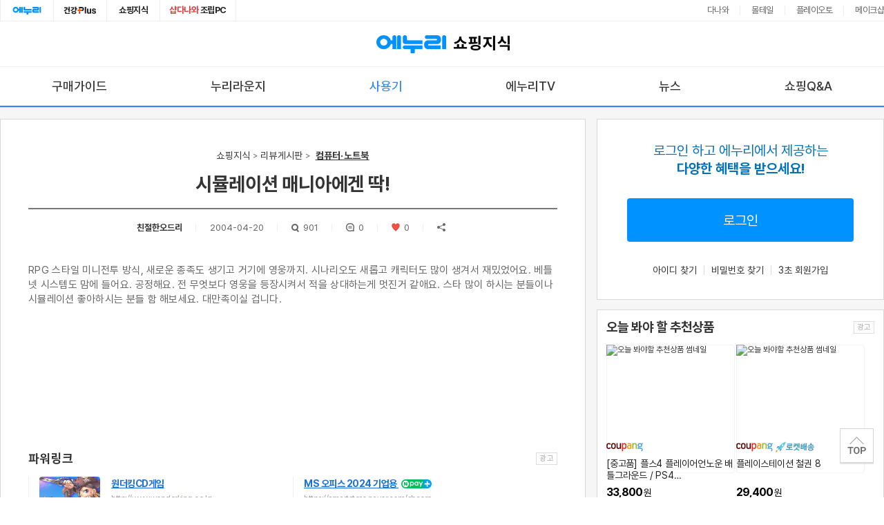

--- FILE ---
content_type: text/html;charset=utf-8
request_url: https://www.enuri.com/wide/api/ad/cpcCoupang.jsp
body_size: 4993
content:
{"success":true, "data":{"cate":"","subTitle":"","data":{"list":[{"mallName":"coupang","purchaseCountText":"","purchaseCount":0,"deliveryType":"","deliveryPrice":0,"type":"C","url":"https:\/\/io.cpczapi38a.kr\/adlanding\/?adid=1914&subid=enuripcsearch3&landing_url=https%3A%2F%2Flink.coupang.com%2Fre%2FAFFSDP%3Flptag%3DAF2889556%26subid%3Denuripcsearch3%26pageKey%3D9313633778%26itemId%3D27577697007%26vendorItemId%3D94541434749%26traceid%3DV0-153-067233be69fc3f1b%26clickBeacon%3Dde480aa0-f82f-11f0-82b9-9729652f224c%257E3%26requestid%3D20260123164812383122611849%26token%3D31850C%257CMIXED%26landing_exp%3DAPP_LANDING_A&adtype=2","imgUrl":"https:\/\/ads-partners.coupang.com\/image1\/[base64]","score":0.0,"payType":0,"reviewCount":0,"price":34900,"name":"핀란드 택틱게임즈 렛츠런 카드 보드게임, 1개, (보드게임) NATURE","deliveryPriceType":"","deliveryOption":""},{"mallName":"coupang","purchaseCountText":"","purchaseCount":0,"deliveryType":"","deliveryPrice":0,"type":"C","url":"https:\/\/io.cpczapi38a.kr\/adlanding\/?adid=1914&subid=enuripcsearch3&landing_url=https%3A%2F%2Flink.coupang.com%2Fre%2FAFFSDP%3Flptag%3DAF2889556%26subid%3Denuripcsearch3%26pageKey%3D8222349406%26itemId%3D23637947994%26vendorItemId%3D90663398019%26traceid%3DV0-153-77f4516d28956745%26requestid%3D20260123164812383122611849%26token%3D31850C%257CMIXED%26landing_exp%3DAPP_LANDING_A&adtype=2","imgUrl":"https:\/\/ads-partners.coupang.com\/image1\/[base64]","score":0.0,"payType":0,"reviewCount":0,"price":8000,"name":"[PC쥬얼게임] 충무공전2 - 난세영웅전 임진왜란 이순신장군 전투 시물레이션게임 한글화","deliveryPriceType":"","deliveryOption":""},{"mallName":"coupang","purchaseCountText":"","purchaseCount":0,"deliveryType":"","deliveryPrice":0,"type":"C","url":"https:\/\/io.cpczapi38a.kr\/adlanding\/?adid=1914&subid=enuripcsearch3&landing_url=https%3A%2F%2Flink.coupang.com%2Fre%2FAFFSDP%3Flptag%3DAF2889556%26subid%3Denuripcsearch3%26pageKey%3D5431591657%26itemId%3D8232173367%26vendorItemId%3D75520200462%26traceid%3DV0-153-ea1de472837b6533%26requestid%3D20260123164812383122611849%26token%3D31850C%257CMIXED%26landing_exp%3DAPP_LANDING_A&adtype=2","imgUrl":"https:\/\/ads-partners.coupang.com\/image1\/[base64]","score":0.0,"payType":0,"reviewCount":0,"price":9000,"name":"PC 마이트 앤 매직 히어로즈7 정발새제품","deliveryPriceType":"","deliveryOption":""},{"mallName":"coupang","purchaseCountText":"","purchaseCount":0,"deliveryType":"","deliveryPrice":0,"type":"C","url":"https:\/\/io.cpczapi38a.kr\/adlanding\/?adid=1914&subid=enuripcsearch3&landing_url=https%3A%2F%2Flink.coupang.com%2Fre%2FAFFSDP%3Flptag%3DAF2889556%26subid%3Denuripcsearch3%26pageKey%3D8623381101%26itemId%3D25018758204%26vendorItemId%3D91602705152%26traceid%3DV0-153-4ba740c0fac9d061%26requestid%3D20260123164812383122611849%26token%3D31850C%257CMIXED%26landing_exp%3DAPP_LANDING_A&adtype=2","imgUrl":"https:\/\/ads-partners.coupang.com\/image1\/[base64]","score":0.0,"payType":0,"reviewCount":0,"price":33800,"name":"[중고품] 플스4 플레이어언노운 배틀그라운드 \/ PS4 BATTLEGROUNDS [국내발매 한글판] 플레이스테이션4 실물CD","deliveryPriceType":"","deliveryOption":""},{"mallName":"coupang","purchaseCountText":"","purchaseCount":0,"deliveryType":"rocket","deliveryPrice":0,"type":"C","url":"https:\/\/io.cpczapi38a.kr\/adlanding\/?adid=1914&subid=enuripcsearch3&landing_url=https%3A%2F%2Flink.coupang.com%2Fre%2FAFFSDP%3Flptag%3DAF2889556%26subid%3Denuripcsearch3%26pageKey%3D7762120341%26itemId%3D20934138697%26vendorItemId%3D88000828674%26traceid%3DV0-153-146127fa52ec6f06%26requestid%3D20260123164812383122611849%26token%3D31850C%257CMIXED%26landing_exp%3DAPP_LANDING_A&adtype=2","imgUrl":"https:\/\/ads-partners.coupang.com\/image1\/[base64]","score":0.0,"payType":0,"reviewCount":0,"price":29400,"name":"플레이스테이션 철권 8","deliveryPriceType":"","deliveryOption":""},{"mallName":"coupang","purchaseCountText":"","purchaseCount":0,"deliveryType":"","deliveryPrice":0,"type":"C","url":"https:\/\/io.cpczapi38a.kr\/adlanding\/?adid=1914&subid=enuripcsearch3&landing_url=https%3A%2F%2Flink.coupang.com%2Fre%2FAFFSDP%3Flptag%3DAF2889556%26subid%3Denuripcsearch3%26pageKey%3D9256095959%26itemId%3D27381972620%26vendorItemId%3D94347814067%26traceid%3DV0-153-23bdd853535c1123%26requestid%3D20260123164812383122611849%26token%3D31850C%257CMIXED%26landing_exp%3DAPP_LANDING_A&adtype=2","imgUrl":"https:\/\/ads-partners.coupang.com\/image1\/[base64]","score":0.0,"payType":0,"reviewCount":0,"price":38810,"name":"PS5 로스트 저지먼트 \/ 한글판 새상품 실물 시디","deliveryPriceType":"","deliveryOption":""},{"mallName":"coupang","purchaseCountText":"","purchaseCount":0,"deliveryType":"rocket","deliveryPrice":0,"type":"C","url":"https:\/\/io.cpczapi38a.kr\/adlanding\/?adid=1914&subid=enuripcsearch3&landing_url=https%3A%2F%2Flink.coupang.com%2Fre%2FAFFSDP%3Flptag%3DAF2889556%26subid%3Denuripcsearch3%26pageKey%3D1619047130%26itemId%3D20364344630%26vendorItemId%3D88197115026%26traceid%3DV0-153-dea8067a496e4a83%26requestid%3D20260123164812383122611849%26token%3D31850C%257CMIXED%26landing_exp%3DAPP_LANDING_A&adtype=2","imgUrl":"https:\/\/ads-partners.coupang.com\/image1\/[base64]","score":0.0,"payType":0,"reviewCount":0,"price":31630,"name":"PS4 마인크래프트 스타터팩 한글판","deliveryPriceType":"","deliveryOption":""},{"mallName":"coupang","purchaseCountText":"","purchaseCount":0,"deliveryType":"","deliveryPrice":0,"type":"C","url":"https:\/\/io.cpczapi38a.kr\/adlanding\/?adid=1914&subid=enuripcsearch3&landing_url=https%3A%2F%2Flink.coupang.com%2Fre%2FAFFSDP%3Flptag%3DAF2889556%26subid%3Denuripcsearch3%26pageKey%3D9187216262%26itemId%3D27103751953%26vendorItemId%3D94071904679%26traceid%3DV0-153-f20bf0ecf505bebc%26requestid%3D20260123164812383122611849%26token%3D31850C%257CMIXED%26landing_exp%3DAPP_LANDING_A&adtype=2","imgUrl":"https:\/\/ads-partners.coupang.com\/image1\/[base64]","score":0.0,"payType":0,"reviewCount":0,"price":12000,"name":"Microsoft Game Sampler CD","deliveryPriceType":"","deliveryOption":""},{"mallName":"coupang","purchaseCountText":"","purchaseCount":0,"deliveryType":"","deliveryPrice":0,"type":"C","url":"https:\/\/io.cpczapi38a.kr\/adlanding\/?adid=1914&subid=enuripcsearch3&landing_url=https%3A%2F%2Flink.coupang.com%2Fre%2FAFFSDP%3Flptag%3DAF2889556%26subid%3Denuripcsearch3%26pageKey%3D8302078963%26itemId%3D23951094067%26vendorItemId%3D90972792032%26traceid%3DV0-153-26a90f92631bc4c1%26requestid%3D20260123164812383122611849%26token%3D31850C%257CMIXED%26landing_exp%3DAPP_LANDING_A&adtype=2","imgUrl":"https:\/\/ads-partners.coupang.com\/image1\/[base64]","score":0.0,"payType":0,"reviewCount":0,"price":3500,"name":"PC주얼 \/ 클로즈 컴뱃 5 노르망디 상륙작전 \/ CLOSE COMBAT 5","deliveryPriceType":"","deliveryOption":""},{"mallName":"coupang","purchaseCountText":"","purchaseCount":0,"deliveryType":"","deliveryPrice":0,"type":"C","url":"https:\/\/io.cpczapi38a.kr\/adlanding\/?adid=1914&subid=enuripcsearch3&landing_url=https%3A%2F%2Flink.coupang.com%2Fre%2FAFFSDP%3Flptag%3DAF2889556%26subid%3Denuripcsearch3%26pageKey%3D8194509194%26itemId%3D23464862586%26vendorItemId%3D90491527318%26traceid%3DV0-153-ed0f9928fea72ac1%26requestid%3D20260123164812383122611849%26token%3D31850C%257CMIXED%26landing_exp%3DAPP_LANDING_A&adtype=2","imgUrl":"https:\/\/ads-partners.coupang.com\/image1\/[base64]","score":0.0,"payType":0,"reviewCount":0,"price":7500,"name":"PC주얼 \/ 슈퍼 마리오 월드 \/ Super Mario World","deliveryPriceType":"","deliveryOption":""}]},"title":"오늘 봐야 할 추천 상품","keyword":"cd게임"}, "total":10, "code":1}

--- FILE ---
content_type: text/html;charset=UTF-8
request_url: https://www.enuri.com/knowcom/api/getDetailBottom.jsp?kbno=560&bbsname=review&cateno=&notice=&faqtype=0&faqseq=0&kkcode=07
body_size: 3002
content:
{"knowcomDetailbottom":{"preArticle":{"kb_title":"캠코더용 삼각대 중에서 가격 대비 성능 최상","kb_readcnt":"1128","ktw_no":0,"kb_regdate":"2004-04-20 18:11:10.293","kk_code":"07","kb_no":563,"is_notice":""},"popularArticle":[{"kb_title":"처음 사보는 16인치 노트북, 오멘 16","kb_readcnt":"42","g_category":"0404","kb_regdate":"2026-01-20 09:55:53.663","kk_code":"09","kb_no":4197366,"kb_nickname":"","replycnt":0,"userid":"okkys415","is_notice":""},{"kb_title":"엔티스 ES 700W 80PLUS 스탠다드 ATX3.1 가...","kb_readcnt":"41","g_category":"0718","kb_regdate":"2026-01-18 23:53:19.523","kk_code":"09","kb_no":4195822,"kb_nickname":"스머프밥","replycnt":0,"userid":"kinineo","is_notice":""},{"kb_title":"흑대장 공랭쿨러의 등장! 써멀라이트 어쌔신 140 DIGI...","kb_readcnt":"34","g_category":"0719","kb_regdate":"2026-01-19 21:29:55.11","kk_code":"09","kb_no":4196742,"kb_nickname":"디젯","replycnt":0,"userid":"107ab0def22","is_notice":""},{"kb_title":"게이머를 위한 ASUS의 플래그십 유무선공유기 [ASUS ...","kb_readcnt":"34","g_category":"0709","kb_regdate":"2026-01-19 19:42:51.37","kk_code":"09","kb_no":4196572,"kb_nickname":"이프리타","replycnt":0,"userid":"yewtree923","is_notice":""},{"kb_title":"고성능 게이밍 유무선공유기 ASUS ROG STRIX GS...","kb_readcnt":"32","g_category":"0709","kb_regdate":"2026-01-19 21:19:08.103","kk_code":"09","kb_no":4196734,"kb_nickname":"야콤","replycnt":0,"userid":"98bb5c8a24a","is_notice":""},{"kb_title":"끌릴 수 밖에 없는 찐 레트로 감성 키보드! 8BitDo ...","kb_readcnt":"28","g_category":"0717","kb_regdate":"2026-01-21 08:56:22.2","kk_code":"09","kb_no":4198575,"kb_nickname":"피스커뮤","replycnt":0,"userid":"lmjy2k","is_notice":""},{"kb_title":"기가바이트 B850M AORUS ELITE WIFI7 IC...","kb_readcnt":"28","g_category":"0708","kb_regdate":"2026-01-18 20:46:47.857","kk_code":"09","kb_no":4195657,"kb_nickname":"오베르뉴크로나","replycnt":0,"userid":"dntjqcjswp","is_notice":""},{"kb_title":"LCD수냉쿨러 가성비 끝판왕 다크플래쉬 EXPLORE DE...","kb_readcnt":"25","g_category":"0719","kb_regdate":"2026-01-22 15:07:10.99","kk_code":"09","kb_no":4199937,"kb_nickname":"야콤","replycnt":0,"userid":"98bb5c8a24a","is_notice":""}],"reportInfo":{"reportInfo":[{"report_title":"게시글/댓글 신고","report_name":"포인트 획득을 위한 도배, 홍보 내용","report_code":"R11"},{"report_title":"게시글/댓글 신고","report_name":"욕설, 음란, 폭력성 등 유해내용","report_code":"R12"},{"report_title":"게시글/댓글 신고","report_name":"무분별한 비난, 인신공격","report_code":"R13"},{"report_title":"게시글/댓글 신고","report_name":"내용과 무관한 내용","report_code":"R14"},{"report_title":"게시글/댓글 신고","report_name":"기타","report_code":"R15"}]},"detailBottom2":[{"kb_title":"..음.. 정말 짧디 짧은 사용기입니다.","kb_readcnt":"1119","kb_regdate":"2004-04-20","kb_no":555,"kb_nickname":"젼쓰","userid":"yjh27**","reply_cnt":"0"},{"kb_title":"가격대에 비해 괜찮은 제품이네요","kb_readcnt":"1194","kb_regdate":"2004-04-20","kb_no":550,"kb_nickname":"style","userid":"ivyco**","reply_cnt":"0"},{"kb_title":"Satellite-A30 일주일 사용기","kb_readcnt":"569","kb_regdate":"2004-04-20","kb_no":548,"kb_nickname":"북치기박치기","userid":"bl**","reply_cnt":"0"},{"kb_title":"LG KP-2200 사용기입니다.","kb_readcnt":"1267","kb_regdate":"2004-04-20","kb_no":547,"kb_nickname":"게럽","userid":"armast**","reply_cnt":"1"},{"kb_title":"CX-444","kb_readcnt":"3336","kb_regdate":"2004-04-20","kb_no":541,"kb_nickname":"WS로티플","userid":"mrotc**","reply_cnt":"1"},{"kb_title":"DVP-NS530 (SONY) 사용기","kb_readcnt":"775","kb_regdate":"2004-04-20","kb_no":537,"kb_nickname":"리시얀","userid":"gmlr**","reply_cnt":"1"},{"kb_title":"SDC는 Sandisk.가 젤루 좋아요","kb_readcnt":"1194","kb_regdate":"2004-04-20","kb_no":536,"kb_nickname":"알보칠","userid":"nukdu**","reply_cnt":"0"},{"kb_title":"호환성이 좋아 맘에 듭니다.","kb_readcnt":"1542","kb_regdate":"2004-04-20","kb_no":535,"kb_nickname":"miGo","userid":"soda09**","reply_cnt":"0"},{"kb_title":"외관의 단조로움을 극복하는 어마어마한 음량","kb_readcnt":"684","kb_regdate":"2004-04-20","kb_no":534,"kb_nickname":"몰라요몰라","userid":"c**","reply_cnt":"0"},{"kb_title":"저한테는 필수인 제품","kb_readcnt":"833","kb_regdate":"2004-04-20","kb_no":533,"kb_nickname":"민트초콜릿","userid":"milky**","reply_cnt":"0"},{"kb_title":"590T 사용기","kb_readcnt":"1331","kb_regdate":"2004-04-20","kb_no":532,"kb_nickname":"로망","userid":"dlruda**","reply_cnt":"0"},{"kb_title":"좀 지난 사용기.........","kb_readcnt":"868","kb_regdate":"2004-04-20","kb_no":527,"kb_nickname":"전람희","userid":"po**","reply_cnt":"2"},{"kb_title":"영화 감상하기 좋네여....","kb_readcnt":"497","kb_regdate":"2004-04-20","kb_no":526,"kb_nickname":"비처럼","userid":"lseek**","reply_cnt":"0"},{"kb_title":"흠...","kb_readcnt":"745","kb_regdate":"2004-04-20","kb_no":525,"kb_nickname":"그녀가돌아왔다","userid":"naya33**","reply_cnt":"0"},{"kb_title":"영화보다는 조금 못한\u2026","kb_readcnt":"440","kb_regdate":"2004-04-20","kb_no":524,"kb_nickname":"","userid":"wee3**","reply_cnt":"1"},{"kb_title":"맘에 드는 화사한 콤팩트~!!","kb_readcnt":"578","kb_regdate":"2004-04-20","kb_no":523,"kb_nickname":"Hurban","userid":"marine**","reply_cnt":"1"},{"kb_title":"이거 쓸만해요..^^","kb_readcnt":"806","kb_regdate":"2004-04-20","kb_no":520,"kb_nickname":"Hurban","userid":"marine**","reply_cnt":"0"},{"kb_title":"한달 사용했습니다.","kb_readcnt":"473","kb_regdate":"2004-04-20","kb_no":519,"kb_nickname":"조아라조아라","userid":"ir**","reply_cnt":"0"},{"kb_title":"거의 MP3로 사용중","kb_readcnt":"763","kb_regdate":"2004-04-20","kb_no":508,"kb_nickname":"훈제오리","userid":"sooi06**","reply_cnt":"0"},{"kb_title":"시세이도 화이티아=)","kb_readcnt":"474","kb_regdate":"2004-04-20","kb_no":506,"kb_nickname":"까만콩듬뿍","userid":"leafy**","reply_cnt":"1"}],"like_cnt":0,"detailBottom":[{"kb_title":"시뮬레이션 매니아에겐 딱!","kb_readcnt":"899","kb_regdate":"2004-04-20","kb_no":560,"kb_nickname":"친절한오드리","userid":"maya0**","reply_cnt":"0"},{"kb_title":"캠코더용 삼각대 중에서 가격 대비 성능 최상","kb_readcnt":"1128","kb_regdate":"2004-04-20","kb_no":563,"kb_nickname":"세이디지털^","userid":"sayd**","reply_cnt":"0"},{"kb_title":"가장 비싸지만 그래도 저렴한 유압식 삼각대","kb_readcnt":"1003","kb_regdate":"2004-04-20","kb_no":565,"kb_nickname":"세이디지털^","userid":"sayd**","reply_cnt":"0"},{"kb_title":"오래오래.. 장시간용 배터리..","kb_readcnt":"647","kb_regdate":"2004-04-20","kb_no":566,"kb_nickname":"세이디지털^","userid":"sayd**","reply_cnt":"0"},{"kb_title":"오래 오래 오래~~~ 사용하는 배터리...","kb_readcnt":"510","kb_regdate":"2004-04-20","kb_no":567,"kb_nickname":"세이디지털^","userid":"sayd**","reply_cnt":"1"},{"kb_title":"친구녀석의 PDA 사용기","kb_readcnt":"2255","kb_regdate":"2004-04-20","kb_no":570,"kb_nickname":"칼마리","userid":"marimj**","reply_cnt":"2"},{"kb_title":"이제품은 정말..","kb_readcnt":"895","kb_regdate":"2004-04-21","kb_no":577,"kb_nickname":"워니쩡","userid":"jsw3**","reply_cnt":"0"},{"kb_title":"가볍고 얇은 파우더","kb_readcnt":"417","kb_regdate":"2004-04-21","kb_no":588,"kb_nickname":"bubble","userid":"bubb**","reply_cnt":"0"},{"kb_title":"탁월한 선택","kb_readcnt":"1411","kb_regdate":"2004-04-21","kb_no":594,"kb_nickname":"용이","userid":"arma**","reply_cnt":"0"},{"kb_title":"휴대폰에 디카와 MP3까지..","kb_readcnt":"1415","kb_regdate":"2004-04-21","kb_no":600,"kb_nickname":"style","userid":"ivyco**","reply_cnt":"3"},{"kb_title":"저렴한 가격에 그냥 무난한...","kb_readcnt":"994","kb_regdate":"2004-04-21","kb_no":604,"kb_nickname":"Hurban","userid":"marine**","reply_cnt":"0"}],"nextArticle":{"kb_title":"..음.. 정말 짧디 짧은 사용기입니다.","kb_readcnt":"1119","ktw_no":0,"kb_regdate":"2004-04-20 16:44:51.577","kk_code":"07","kb_no":555,"is_notice":""}}}


--- FILE ---
content_type: text/html;charset=UTF-8
request_url: https://www.enuri.com/knowcom/api/getCpcAdsKeyword.jsp?board=review&cateno=0&type=L&kbno=560
body_size: 533
content:
cd 게임


--- FILE ---
content_type: text/html;charset=UTF-8
request_url: https://www.enuri.com/knowcom/api/getCpcAdsKeyword.jsp?board=review&cateno=0&type=S&kbno=560
body_size: 537
content:
cd 게임


--- FILE ---
content_type: text/html;charset=utf-8
request_url: https://www.enuri.com/wide/api/ad/cpcPowerShopping.jsp?type=CONTENT&min=5&max=5&keyword=cd%EA%B2%8C%EC%9E%84&device=pc
body_size: 3043
content:
{"success":true, "data":{"cate":"","keyword":"cd게임","list":[{"mallName":"쿠팡","purchaseCountText":"","purchaseCount":0,"deliveryType":"","deliveryPrice":3000,"type":"N","url":"https://ader.naver.com/v1/[base64]?c=enuri.ch5&t=0","imgUrl":"https://shopping-phinf.pstatic.net/main_5799643/57996438289.jpg?type=f300","score":0,"payType":0,"reviewCount":10,"price":64800,"name":"PS5 스플릿 픽션 한글판 새상품 실물CD","deliveryPriceType":"","deliveryOption":""},{"mallName":"쿠팡","purchaseCountText":"","purchaseCount":0,"deliveryType":"","deliveryPrice":3500,"type":"N","url":"https://ader.naver.com/v1/[base64]?c=enuri.ch5&t=0","imgUrl":"https://shopping-phinf.pstatic.net/main_5748854/57488545343.12.jpg?type=f300","score":0,"payType":0,"reviewCount":7,"price":175000,"name":"PS4 피파26 FC26 FIFA26 한글음성 해설판 CD버전 새제품","deliveryPriceType":"","deliveryOption":""},{"mallName":"쿠팡","purchaseCountText":"","purchaseCount":0,"deliveryType":"","deliveryPrice":3000,"type":"N","url":"https://ader.naver.com/v1/[base64]?c=enuri.ch5&t=0","imgUrl":"https://shopping-phinf.pstatic.net/main_5823609/58236090959.jpg?type=f300","score":0,"payType":0,"reviewCount":1,"price":44800,"name":"PS5 아바타3 판도라 오브 프론티어 타오르는 잿불 에디션 한글판 새상품 실물CD","deliveryPriceType":"","deliveryOption":""},{"mallName":"쿠팡","purchaseCountText":"","purchaseCount":0,"deliveryType":"","deliveryPrice":3000,"type":"N","url":"https://ader.naver.com/v1/[base64]?c=enuri.ch5&t=0","imgUrl":"https://shopping-phinf.pstatic.net/main_5727197/57271973469.jpg?type=f300","score":0,"payType":0,"reviewCount":10,"price":54800,"name":"PS5 진삼국무쌍 오리진 한글판 새상품 실물CD","deliveryPriceType":"","deliveryOption":""},{"mallName":"쿠팡","purchaseCountText":"","purchaseCount":0,"deliveryType":"","deliveryPrice":2500,"type":"N","url":"https://ader.naver.com/v1/[base64]?c=enuri.ch5&t=0","imgUrl":"https://shopping-phinf.pstatic.net/main_5577492/55774929934.1.jpg?type=f300","score":0,"payType":0,"reviewCount":39,"price":89800,"name":"닌텐도 스위치2 사이버펑크 2077 얼티밋 에디션 (스위치2 전용)  (새상품)닌텐도2 한글판 사이버펑크 2077 얼티밋","deliveryPriceType":"","deliveryOption":""}]}, "total":5, "code":1}


--- FILE ---
content_type: text/html;charset=UTF-8
request_url: https://www.enuri.com/lsv2016/ajax/connectApiPowerlink.jsp?type=CONTENT&keyword=cd%EA%B2%8C%EC%9E%84&device=pc
body_size: 5077
content:
{"ads":[{"displayUrl":"http:\/\/www.wonderking.co.kr","clickUrl":"https:\/\/ader.naver.com\/v1\/[base64]?c=enuri.ch4&t=0","naverPayIconType":0,"isNaverLoginIconEnabled":true,"isTalkTalkIconEnabled":false,"description":"MMORPG 횡스크롤 온라인게임 원더킹이 다시돌아온다! 지금바로 다운로드 하세요","siteName":"원더킹","imageExtension":{"clickUrl":"https:\/\/ader.naver.com\/v1\/[base64]?c=enuri.ch4&t=0","imageUrl":"https:\/\/searchad-phinf.pstatic.net\/MjAyMzA1MDRfMjI1\/MDAxNjgzMTc2NjkyMDgy.INN3RzE6_PsZ_9FVg-yhE-QQKp5Gka9RwwdHirhLaYIg.S9DVU5S1xyHn3ktUNwydEJTbWJ2pyRSYm--IXIUMTmMg.PNG\/1263252-71f3835f-9914-4438-a6e6-590ac1e94d8a.png"},"imageSubLinksExtension":[{"clickUrl":"https:\/\/ader.naver.com\/v1\/[base64]?c=enuri.ch4&t=0","imageUrl":"https:\/\/searchad-phinf.pstatic.net\/MjAyMzExMDlfMjg3\/MDAxNjk5NTEyODM0MTgw.0jrCNrCGfP3qSgkzI1g5cO04M1b-yFgFFfFvJhFrc2wg.oTozCIAKbIm5H0Bvh7V4NqrvZV8Ex0Us33yJC-ggIC4g.PNG\/1263252-972ff51f-2680-4d8a-91e3-49e8cd653b4d.png","name":"원더킹4"},{"clickUrl":"https:\/\/ader.naver.com\/v1\/[base64]?c=enuri.ch4&t=0","imageUrl":"https:\/\/searchad-phinf.pstatic.net\/MjAyMzExMDlfMTI3\/MDAxNjk5NTEyODM0MTYz.qS14N2kVhR1Em_2COxFssl_kIavHPDmpCuYiBlGE4zcg.jpJpJNRJHyzqcE47tRLYhx36cBcm6V5YQ22W4Waci6Ig.PNG\/1263252-a4aa7b03-0a42-447f-a62a-25de252e9086.png","name":"원더킹5"},{"clickUrl":"https:\/\/ader.naver.com\/v1\/[base64]?c=enuri.ch4&t=0","imageUrl":"https:\/\/searchad-phinf.pstatic.net\/MjAyMzExMDlfMjI3\/MDAxNjk5NTEyODM0MTY3.lU8NcI2v0hXSISA0CmQAoVoOmgxU8n7DyRMpNAiGRkgg.GkfCoZTYkPhPuTG_eD9D5MV1BlPfssLx8L4JUoX5qb4g.PNG\/1263252-2c14d5f2-32c5-462c-acb1-d7d8ab02b825.png","name":"원더킹6"}],"headline":"원더킹CD게임"},{"displayUrl":"https:\/\/smartstore.naver.com\/sbcore","clickUrl":"https:\/\/ader.naver.com\/v1\/[base64]?c=enuri.ch4&t=0","naverPayIconType":2,"isNaverLoginIconEnabled":false,"isTalkTalkIconEnabled":false,"description":"포인트적립\/한국정품\/PC,노트북 설치\/이메일 또는 패키지 발송\/게임용 주변기기","siteName":"에스비코어","headline":"MS 오피스 2024 기업용"},{"displayUrl":"https:\/\/department.lotteon.com","clickUrl":"https:\/\/ader.naver.com\/v1\/[base64]?c=enuri.ch4&t=0","naverPayIconType":1,"isNaverLoginIconEnabled":false,"isTalkTalkIconEnabled":false,"extraHeadlineExtensions":[{"headline":"푸드 최대 80만P 적립"}],"description":"소중한 분께 마음을 전하세요. 프리미엄 한우, 굴비, 청과 등 설마중 기프트","siteName":"롯데백화점몰","imageExtension":{"clickUrl":"https:\/\/ader.naver.com\/v1\/[base64]?c=enuri.ch4&t=0","imageUrl":"https:\/\/searchad-phinf.pstatic.net\/MjAyMzA1MTJfMjgx\/MDAxNjgzODcyMDg3MDYy.cwijsG5oPDgcUdkjUVVjgbbZ0CYgTc0Sqes_kzWROJ8g.hIbMNuNjAcMQDSFLb5VRCyxmowkY83bw1Uq9XG2pgUQg.JPEG\/334044-afd4acd3-b8f5-4628-a0a0-eec542751f91.jpg"},"descriptionExtension":{"clickUrl":"https:\/\/ader.naver.com\/v1\/[base64]?c=enuri.ch4&t=0","heading":"이벤트","description":"11% 쿠폰+10% 쿠폰팩"},"headline":"2026년 설마중","headlineExtension":{"clickUrl":"https:\/\/ader.naver.com\/v1\/[base64]?c=enuri.ch4&t=0","headline":"푸드 최대 80만P 적립"}},{"displayUrl":"http:\/\/www.lpland.co.kr","clickUrl":"https:\/\/ader.naver.com\/v1\/hSrsPHR_C6kyakQSXkU7FhKAmu91rhlBTPf3cNrAtbFF7h53U7gkHROwBmGeR1rZZmAK44kKYJOuiKXghxtJrqCl5zv6cGmy3PsDec8mzu_Qq1du8pFE9y8CgJiwULnQR7AhhQXz0UNt-FtCx1ux7gvtWwNKRzACtIKreLcUYgVvm0Z3_j2hugW4UzW68Eso?c=enuri.ch4&t=0","naverPayIconType":0,"isNaverLoginIconEnabled":false,"isTalkTalkIconEnabled":false,"description":"희귀 중고음악관련 판매 사이트 엘피랜드(LPLAND)입니다.CD\/CD","headline":"중고음반 판매 엘피랜드"},{"displayUrl":"http:\/\/www.musicmate.co.kr","clickUrl":"https:\/\/ader.naver.com\/v1\/[base64]?c=enuri.ch4&t=0","naverPayIconType":2,"isNaverLoginIconEnabled":false,"isTalkTalkIconEnabled":false,"description":"중고 CD\/DVD\/블루레이, 수입&아이돌 음반 판매 (since 2007)","headline":"뮤직메이트"},{"displayUrl":"http:\/\/www.seeel.kr","clickUrl":"https:\/\/ader.naver.com\/v1\/hSrsPHR_C6kyakQSXkU7FhKAmu91rhlBTPf3cNrAtbERxtByvutnbiwsgH9wC7qhbMv3bhhJEGu_u75Dbtd2QOPTdgEAiPqmR_5x6WJ54g_25aOmgVB17K4wHu5z0KTla5sqintPUILcf08Kl6mtQTuavfKrEn3mFfVrwkTkYA1DcHxEihSjVgLkw33Y9fxW?c=enuri.ch4&t=0","naverPayIconType":0,"isNaverLoginIconEnabled":false,"isTalkTalkIconEnabled":false,"description":"OTDR, OSA, 파워메타, 광소스, 광가변감쇠기, 광손실측정기","siteName":"씨엘솔루션","headline":"씨엘솔루션"}],"cate":"","totalCount":2,"type":"CONTENT","keyword":"cd게임"}

--- FILE ---
content_type: text/html; charset=utf-8
request_url: https://id.abr.ge/api/v2/third-party-cookie/identifier.html?requestID=946147438
body_size: 443
content:
<!DOCTYPE html>
<html>
<head><meta charset="utf-8"></head>
<body>

<pre>
    requestID: 946147438
    Reply: map[uuid:63ed04c1-7668-40a3-bf76-12652e7dd4ef]
</pre>
<script>
    var message = {
        requestID: '946147438',
        
        reply: (document.cookie.indexOf('ab180ClientId=') !== -1) ? {"uuid":"63ed04c1-7668-40a3-bf76-12652e7dd4ef"} : { error: 'Third party cookie is not supported' }
        
    }

    window.parent.postMessage(
        
        JSON.stringify(message)
        
    , '*');
</script>
</body>
</html>


--- FILE ---
content_type: application/javascript
request_url: https://www.enuri.com/enuripc/js/bluebird.min.js
body_size: 27593
content:
/* @preserve
 * The MIT License (MIT)
 * 
 * Copyright (c) 2013-2015 Petka Antonov
 * 
 * Permission is hereby granted, free of charge, to any person obtaining a copy
 * of this software and associated documentation files (the "Software"), to deal
 * in the Software without restriction, including without limitation the rights
 * to use, copy, modify, merge, publish, distribute, sublicense, and/or sell
 * copies of the Software, and to permit persons to whom the Software is
 * furnished to do so, subject to the following conditions:
 * 
 * The above copyright notice and this permission notice shall be included in
 * all copies or substantial portions of the Software.
 * 
 * THE SOFTWARE IS PROVIDED "AS IS", WITHOUT WARRANTY OF ANY KIND, EXPRESS OR
 * IMPLIED, INCLUDING BUT NOT LIMITED TO THE WARRANTIES OF MERCHANTABILITY,
 * FITNESS FOR A PARTICULAR PURPOSE AND NONINFRINGEMENT.  IN NO EVENT SHALL THE
 * AUTHORS OR COPYRIGHT HOLDERS BE LIABLE FOR ANY CLAIM, DAMAGES OR OTHER
 * LIABILITY, WHETHER IN AN ACTION OF CONTRACT, TORT OR OTHERWISE, ARISING FROM,
 * OUT OF OR IN CONNECTION WITH THE SOFTWARE OR THE USE OR OTHER DEALINGS IN
 * THE SOFTWARE.
 * 
 */
/**
 * bluebird build version 3.3.5
 * Features enabled: core, race, call_get, generators, map, nodeify, promisify, props, reduce, settle, some, using, timers, filter, any, each
*/
!function(t) {
    if ("object" == typeof exports && "undefined" != typeof module)
        module.exports = t();
    else if ("function" == typeof define && define.amd)
        define([], t);
    else {
        var e;
        "undefined" != typeof window ? e = window : "undefined" != typeof global ? e = global : "undefined" != typeof self && (e = self),
        e.Promise = t()
    }
}(function() {
    var t, e, n;
    return function r(t, e, n) {
        function i(s, a) {
            if (!e[s]) {
                if (!t[s]) {
                    var c = "function" == typeof _dereq_ && _dereq_;
                    if (!a && c)
                        return c(s, !0);
                    if (o)
                        return o(s, !0);
                    var l = new Error("Cannot find module '" + s + "'");
                    throw l.code = "MODULE_NOT_FOUND",
                    l
                }
                var u = e[s] = {
                    exports: {}
                };
                t[s][0].call(u.exports, function(e) {
                    var n = t[s][1][e];
                    return i(n ? n : e)
                }, u, u.exports, r, t, e, n)
            }
            return e[s].exports
        }
        for (var o = "function" == typeof _dereq_ && _dereq_, s = 0; s < n.length; s++)
            i(n[s]);
        return i
    }({
        1: [function(t, e, n) {
            "use strict";
            e.exports = function(t) {
                function e(t) {
                    var e = new n(t)
                      , r = e.promise();
                    return e.setHowMany(1),
                    e.setUnwrap(),
                    e.init(),
                    r
                }
                var n = t._SomePromiseArray;
                t.any = function(t) {
                    return e(t)
                }
                ,
                t.prototype.any = function() {
                    return e(this)
                }
            }
        }
        , {}],
        2: [function(t, e, n) {
            "use strict";
            function r() {
                this._customScheduler = !1,
                this._isTickUsed = !1,
                this._lateQueue = new u(16),
                this._normalQueue = new u(16),
                this._haveDrainedQueues = !1,
                this._trampolineEnabled = !0;
                var t = this;
                this.drainQueues = function() {
                    t._drainQueues()
                }
                ,
                this._schedule = l
            }
            function i(t, e, n) {
                this._lateQueue.push(t, e, n),
                this._queueTick()
            }
            function o(t, e, n) {
                this._normalQueue.push(t, e, n),
                this._queueTick()
            }
            function s(t) {
                this._normalQueue._pushOne(t),
                this._queueTick()
            }
            var a;
            try {
                throw new Error
            } catch (c) {
                a = c
            }
            var l = t("./schedule")
              , u = t("./queue")
              , p = t("./util");
            r.prototype.setScheduler = function(t) {
                var e = this._schedule;
                return this._schedule = t,
                this._customScheduler = !0,
                e
            }
            ,
            r.prototype.hasCustomScheduler = function() {
                return this._customScheduler
            }
            ,
            r.prototype.enableTrampoline = function() {
                this._trampolineEnabled = !0
            }
            ,
            r.prototype.disableTrampolineIfNecessary = function() {
                p.hasDevTools && (this._trampolineEnabled = !1)
            }
            ,
            r.prototype.haveItemsQueued = function() {
                return this._isTickUsed || this._haveDrainedQueues
            }
            ,
            r.prototype.fatalError = function(t, e) {
                e ? (process.stderr.write("Fatal " + (t instanceof Error ? t.stack : t) + "\n"),
                process.exit(2)) : this.throwLater(t)
            }
            ,
            r.prototype.throwLater = function(t, e) {
                if (1 === arguments.length && (e = t,
                t = function() {
                    throw e
                }
                ),
                "undefined" != typeof setTimeout)
                    setTimeout(function() {
                        t(e)
                    }, 0);
                else
                    try {
                        this._schedule(function() {
                            t(e)
                        })
                    } catch (n) {
                        throw new Error("No async scheduler available\n\n    See http://goo.gl/MqrFmX\n")
                    }
            }
            ,
            p.hasDevTools ? (r.prototype.invokeLater = function(t, e, n) {
                this._trampolineEnabled ? i.call(this, t, e, n) : this._schedule(function() {
                    setTimeout(function() {
                        t.call(e, n)
                    }, 100)
                })
            }
            ,
            r.prototype.invoke = function(t, e, n) {
                this._trampolineEnabled ? o.call(this, t, e, n) : this._schedule(function() {
                    t.call(e, n)
                })
            }
            ,
            r.prototype.settlePromises = function(t) {
                this._trampolineEnabled ? s.call(this, t) : this._schedule(function() {
                    t._settlePromises()
                })
            }
            ) : (r.prototype.invokeLater = i,
            r.prototype.invoke = o,
            r.prototype.settlePromises = s),
            r.prototype.invokeFirst = function(t, e, n) {
                this._normalQueue.unshift(t, e, n),
                this._queueTick()
            }
            ,
            r.prototype._drainQueue = function(t) {
                for (; t.length() > 0; ) {
                    var e = t.shift();
                    if ("function" == typeof e) {
                        var n = t.shift()
                          , r = t.shift();
                        e.call(n, r)
                    } else
                        e._settlePromises()
                }
            }
            ,
            r.prototype._drainQueues = function() {
                this._drainQueue(this._normalQueue),
                this._reset(),
                this._haveDrainedQueues = !0,
                this._drainQueue(this._lateQueue)
            }
            ,
            r.prototype._queueTick = function() {
                this._isTickUsed || (this._isTickUsed = !0,
                this._schedule(this.drainQueues))
            }
            ,
            r.prototype._reset = function() {
                this._isTickUsed = !1
            }
            ,
            e.exports = r,
            e.exports.firstLineError = a
        }
        , {
            "./queue": 26,
            "./schedule": 29,
            "./util": 36
        }],
        3: [function(t, e, n) {
            "use strict";
            e.exports = function(t, e, n, r) {
                var i = !1
                  , o = function(t, e) {
                    this._reject(e)
                }
                  , s = function(t, e) {
                    e.promiseRejectionQueued = !0,
                    e.bindingPromise._then(o, o, null, this, t)
                }
                  , a = function(t, e) {
                    0 === (50397184 & this._bitField) && this._resolveCallback(e.target)
                }
                  , c = function(t, e) {
                    e.promiseRejectionQueued || this._reject(t)
                };
                t.prototype.bind = function(o) {
                    i || (i = !0,
                    t.prototype._propagateFrom = r.propagateFromFunction(),
                    t.prototype._boundValue = r.boundValueFunction());
                    var l = n(o)
                      , u = new t(e);
                    u._propagateFrom(this, 1);
                    var p = this._target();
                    if (u._setBoundTo(l),
                    l instanceof t) {
                        var h = {
                            promiseRejectionQueued: !1,
                            promise: u,
                            target: p,
                            bindingPromise: l
                        };
                        p._then(e, s, void 0, u, h),
                        l._then(a, c, void 0, u, h),
                        u._setOnCancel(l)
                    } else
                        u._resolveCallback(p);
                    return u
                }
                ,
                t.prototype._setBoundTo = function(t) {
                    void 0 !== t ? (this._bitField = 2097152 | this._bitField,
                    this._boundTo = t) : this._bitField = -2097153 & this._bitField
                }
                ,
                t.prototype._isBound = function() {
                    return 2097152 === (2097152 & this._bitField)
                }
                ,
                t.bind = function(e, n) {
                    return t.resolve(n).bind(e)
                }
            }
        }
        , {}],
        4: [function(t, e, n) {
            "use strict";
            function r() {
                try {
                    Promise === o && (Promise = i)
                } catch (t) {}
                return o
            }
            var i;
            "undefined" != typeof Promise && (i = Promise);
            var o = t("./promise")();
            o.noConflict = r,
            e.exports = o
        }
        , {
            "./promise": 22
        }],
        5: [function(t, e, n) {
            "use strict";
            var r = Object.create;
            if (r) {
                var i = r(null)
                  , o = r(null);
                i[" size"] = o[" size"] = 0
            }
            e.exports = function(e) {
                function n(t, n) {
                    var r;
                    if (null != t && (r = t[n]),
                    "function" != typeof r) {
                        var i = "Object " + a.classString(t) + " has no method '" + a.toString(n) + "'";
                        throw new e.TypeError(i)
                    }
                    return r
                }
                function r(t) {
                    var e = this.pop()
                      , r = n(t, e);
                    return r.apply(t, this)
                }
                function i(t) {
                    return t[this]
                }
                function o(t) {
                    var e = +this;
                    return 0 > e && (e = Math.max(0, e + t.length)),
                    t[e]
                }
                var s, a = t("./util"), c = a.canEvaluate;
                a.isIdentifier;
                e.prototype.call = function(t) {
                    var e = [].slice.call(arguments, 1);
                    return e.push(t),
                    this._then(r, void 0, void 0, e, void 0)
                }
                ,
                e.prototype.get = function(t) {
                    var e, n = "number" == typeof t;
                    if (n)
                        e = o;
                    else if (c) {
                        var r = s(t);
                        e = null !== r ? r : i
                    } else
                        e = i;
                    return this._then(e, void 0, void 0, t, void 0)
                }
            }
        }
        , {
            "./util": 36
        }],
        6: [function(t, e, n) {
            "use strict";
            e.exports = function(e, n, r, i) {
                var o = t("./util")
                  , s = o.tryCatch
                  , a = o.errorObj
                  , c = e._async;
                e.prototype["break"] = e.prototype.cancel = function() {
                    if (!i.cancellation())
                        return this._warn("cancellation is disabled");
                    for (var t = this, e = t; t.isCancellable(); ) {
                        if (!t._cancelBy(e)) {
                            e._isFollowing() ? e._followee().cancel() : e._cancelBranched();
                            break
                        }
                        var n = t._cancellationParent;
                        if (null == n || !n.isCancellable()) {
                            t._isFollowing() ? t._followee().cancel() : t._cancelBranched();
                            break
                        }
                        t._isFollowing() && t._followee().cancel(),
                        e = t,
                        t = n
                    }
                }
                ,
                e.prototype._branchHasCancelled = function() {
                    this._branchesRemainingToCancel--
                }
                ,
                e.prototype._enoughBranchesHaveCancelled = function() {
                    return void 0 === this._branchesRemainingToCancel || this._branchesRemainingToCancel <= 0
                }
                ,
                e.prototype._cancelBy = function(t) {
                    return t === this ? (this._branchesRemainingToCancel = 0,
                    this._invokeOnCancel(),
                    !0) : (this._branchHasCancelled(),
                    this._enoughBranchesHaveCancelled() ? (this._invokeOnCancel(),
                    !0) : !1)
                }
                ,
                e.prototype._cancelBranched = function() {
                    this._enoughBranchesHaveCancelled() && this._cancel()
                }
                ,
                e.prototype._cancel = function() {
                    this.isCancellable() && (this._setCancelled(),
                    c.invoke(this._cancelPromises, this, void 0))
                }
                ,
                e.prototype._cancelPromises = function() {
                    this._length() > 0 && this._settlePromises()
                }
                ,
                e.prototype._unsetOnCancel = function() {
                    this._onCancelField = void 0
                }
                ,
                e.prototype.isCancellable = function() {
                    return this.isPending() && !this.isCancelled()
                }
                ,
                e.prototype._doInvokeOnCancel = function(t, e) {
                    if (o.isArray(t))
                        for (var n = 0; n < t.length; ++n)
                            this._doInvokeOnCancel(t[n], e);
                    else if (void 0 !== t)
                        if ("function" == typeof t) {
                            if (!e) {
                                var r = s(t).call(this._boundValue());
                                r === a && (this._attachExtraTrace(r.e),
                                c.throwLater(r.e))
                            }
                        } else
                            t._resultCancelled(this)
                }
                ,
                e.prototype._invokeOnCancel = function() {
                    var t = this._onCancel();
                    this._unsetOnCancel(),
                    c.invoke(this._doInvokeOnCancel, this, t)
                }
                ,
                e.prototype._invokeInternalOnCancel = function() {
                    this.isCancellable() && (this._doInvokeOnCancel(this._onCancel(), !0),
                    this._unsetOnCancel())
                }
                ,
                e.prototype._resultCancelled = function() {
                    this.cancel()
                }
            }
        }
        , {
            "./util": 36
        }],
        7: [function(t, e, n) {
            "use strict";
            e.exports = function(e) {
                function n(t, n, a) {
                    return function(c) {
                        var l = a._boundValue();
                        t: for (var u = 0; u < t.length; ++u) {
                            var p = t[u];
                            if (p === Error || null != p && p.prototype instanceof Error) {
                                if (c instanceof p)
                                    return o(n).call(l, c)
                            } else if ("function" == typeof p) {
                                var h = o(p).call(l, c);
                                if (h === s)
                                    return h;
                                if (h)
                                    return o(n).call(l, c)
                            } else if (r.isObject(c)) {
                                for (var f = i(p), _ = 0; _ < f.length; ++_) {
                                    var d = f[_];
                                    if (p[d] != c[d])
                                        continue t
                                }
                                return o(n).call(l, c)
                            }
                        }
                        return e
                    }
                }
                var r = t("./util")
                  , i = t("./es5").keys
                  , o = r.tryCatch
                  , s = r.errorObj;
                return n
            }
        }
        , {
            "./es5": 13,
            "./util": 36
        }],
        8: [function(t, e, n) {
            "use strict";
            e.exports = function(t) {
                function e() {
                    this._trace = new e.CapturedTrace(r())
                }
                function n() {
                    return i ? new e : void 0
                }
                function r() {
                    var t = o.length - 1;
                    return t >= 0 ? o[t] : void 0
                }
                var i = !1
                  , o = [];
                return t.prototype._promiseCreated = function() {}
                ,
                t.prototype._pushContext = function() {}
                ,
                t.prototype._popContext = function() {
                    return null
                }
                ,
                t._peekContext = t.prototype._peekContext = function() {}
                ,
                e.prototype._pushContext = function() {
                    void 0 !== this._trace && (this._trace._promiseCreated = null,
                    o.push(this._trace))
                }
                ,
                e.prototype._popContext = function() {
                    if (void 0 !== this._trace) {
                        var t = o.pop()
                          , e = t._promiseCreated;
                        return t._promiseCreated = null,
                        e
                    }
                    return null
                }
                ,
                e.CapturedTrace = null,
                e.create = n,
                e.deactivateLongStackTraces = function() {}
                ,
                e.activateLongStackTraces = function() {
                    var n = t.prototype._pushContext
                      , o = t.prototype._popContext
                      , s = t._peekContext
                      , a = t.prototype._peekContext
                      , c = t.prototype._promiseCreated;
                    e.deactivateLongStackTraces = function() {
                        t.prototype._pushContext = n,
                        t.prototype._popContext = o,
                        t._peekContext = s,
                        t.prototype._peekContext = a,
                        t.prototype._promiseCreated = c,
                        i = !1
                    }
                    ,
                    i = !0,
                    t.prototype._pushContext = e.prototype._pushContext,
                    t.prototype._popContext = e.prototype._popContext,
                    t._peekContext = t.prototype._peekContext = r,
                    t.prototype._promiseCreated = function() {
                        var t = this._peekContext();
                        t && null == t._promiseCreated && (t._promiseCreated = this)
                    }
                }
                ,
                e
            }
        }
        , {}],
        9: [function(t, e, n) {
            "use strict";
            e.exports = function(e, n) {
                function r(t, e) {
                    return {
                        promise: e
                    }
                }
                function i() {
                    return !1
                }
                function o(t, e, n) {
                    var r = this;
                    try {
                        t(e, n, function(t) {
                            if ("function" != typeof t)
                                throw new TypeError("onCancel must be a function, got: " + H.toString(t));
                            r._attachCancellationCallback(t)
                        })
                    } catch (i) {
                        return i
                    }
                }
                function s(t) {
                    if (!this.isCancellable())
                        return this;
                    var e = this._onCancel();
                    void 0 !== e ? H.isArray(e) ? e.push(t) : this._setOnCancel([e, t]) : this._setOnCancel(t)
                }
                function a() {
                    return this._onCancelField
                }
                function c(t) {
                    this._onCancelField = t
                }
                function l() {
                    this._cancellationParent = void 0,
                    this._onCancelField = void 0
                }
                function u(t, e) {
                    if (0 !== (1 & e)) {
                        this._cancellationParent = t;
                        var n = t._branchesRemainingToCancel;
                        void 0 === n && (n = 0),
                        t._branchesRemainingToCancel = n + 1
                    }
                    0 !== (2 & e) && t._isBound() && this._setBoundTo(t._boundTo)
                }
                function p(t, e) {
                    0 !== (2 & e) && t._isBound() && this._setBoundTo(t._boundTo)
                }
                function h() {
                    var t = this._boundTo;
                    return void 0 !== t && t instanceof e ? t.isFulfilled() ? t.value() : void 0 : t
                }
                function f() {
                    this._trace = new S(this._peekContext())
                }
                function _(t, e) {
                    if (N(t)) {
                        var n = this._trace;
                        if (void 0 !== n && e && (n = n._parent),
                        void 0 !== n)
                            n.attachExtraTrace(t);
                        else if (!t.__stackCleaned__) {
                            var r = j(t);
                            H.notEnumerableProp(t, "stack", r.message + "\n" + r.stack.join("\n")),
                            H.notEnumerableProp(t, "__stackCleaned__", !0)
                        }
                    }
                }
                function d(t, e, n, r, i) {
                    if (void 0 === t && null !== e && z) {
                        if (void 0 !== i && i._returnedNonUndefined())
                            return;
                        if (0 === (65535 & r._bitField))
                            return;
                        n && (n += " ");
                        var o = "a promise was created in a " + n + "handler but was not returned from it";
                        r._warn(o, !0, e)
                    }
                }
                function v(t, e) {
                    var n = t + " is deprecated and will be removed in a future version.";
                    return e && (n += " Use " + e + " instead."),
                    y(n)
                }
                function y(t, n, r) {
                    if (rt.warnings) {
                        var i, o = new L(t);
                        if (n)
                            r._attachExtraTrace(o);
                        else if (rt.longStackTraces && (i = e._peekContext()))
                            i.attachExtraTrace(o);
                        else {
                            var s = j(o);
                            o.stack = s.message + "\n" + s.stack.join("\n")
                        }
                        Y("warning", o) || k(o, "", !0)
                    }
                }
                function m(t, e) {
                    for (var n = 0; n < e.length - 1; ++n)
                        e[n].push("From previous event:"),
                        e[n] = e[n].join("\n");
                    return n < e.length && (e[n] = e[n].join("\n")),
                    t + "\n" + e.join("\n")
                }
                function g(t) {
                    for (var e = 0; e < t.length; ++e)
                        (0 === t[e].length || e + 1 < t.length && t[e][0] === t[e + 1][0]) && (t.splice(e, 1),
                        e--)
                }
                function b(t) {
                    for (var e = t[0], n = 1; n < t.length; ++n) {
                        for (var r = t[n], i = e.length - 1, o = e[i], s = -1, a = r.length - 1; a >= 0; --a)
                            if (r[a] === o) {
                                s = a;
                                break
                            }
                        for (var a = s; a >= 0; --a) {
                            var c = r[a];
                            if (e[i] !== c)
                                break;
                            e.pop(),
                            i--
                        }
                        e = r
                    }
                }
                function w(t) {
                    for (var e = [], n = 0; n < t.length; ++n) {
                        var r = t[n]
                          , i = "    (No stack trace)" === r || B.test(r)
                          , o = i && tt(r);
                        i && !o && (q && " " !== r.charAt(0) && (r = "    " + r),
                        e.push(r))
                    }
                    return e
                }
                function C(t) {
                    for (var e = t.stack.replace(/\s+$/g, "").split("\n"), n = 0; n < e.length; ++n) {
                        var r = e[n];
                        if ("    (No stack trace)" === r || B.test(r))
                            break
                    }
                    return n > 0 && (e = e.slice(n)),
                    e
                }
                function j(t) {
                    var e = t.stack
                      , n = t.toString();
                    return e = "string" == typeof e && e.length > 0 ? C(t) : ["    (No stack trace)"],
                    {
                        message: n,
                        stack: w(e)
                    }
                }
                function k(t, e, n) {
                    if ("undefined" != typeof console) {
                        var r;
                        if (H.isObject(t)) {
                            var i = t.stack;
                            r = e + M(i, t)
                        } else
                            r = e + String(t);
                        "function" == typeof D ? D(r, n) : ("function" == typeof console.log || "object" == typeof console.log) && console.log(r)
                    }
                }
                function E(t, e, n, r) {
                    var i = !1;
                    try {
                        "function" == typeof e && (i = !0,
                        "rejectionHandled" === t ? e(r) : e(n, r))
                    } catch (o) {
                        I.throwLater(o)
                    }
                    "unhandledRejection" === t ? Y(t, n, r) || i || k(n, "Unhandled rejection ") : Y(t, r)
                }
                function F(t) {
                    var e;
                    if ("function" == typeof t)
                        e = "[function " + (t.name || "anonymous") + "]";
                    else {
                        e = t && "function" == typeof t.toString ? t.toString() : H.toString(t);
                        var n = /\[object [a-zA-Z0-9$_]+\]/;
                        if (n.test(e))
                            try {
                                var r = JSON.stringify(t);
                                e = r
                            } catch (i) {}
                        0 === e.length && (e = "(empty array)")
                    }
                    return "(<" + x(e) + ">, no stack trace)"
                }
                function x(t) {
                    var e = 41;
                    return t.length < e ? t : t.substr(0, e - 3) + "..."
                }
                function T() {
                    return "function" == typeof nt
                }
                function P(t) {
                    var e = t.match(et);
                    return e ? {
                        fileName: e[1],
                        line: parseInt(e[2], 10)
                    } : void 0
                }
                function R(t, e) {
                    if (T()) {
                        for (var n, r, i = t.stack.split("\n"), o = e.stack.split("\n"), s = -1, a = -1, c = 0; c < i.length; ++c) {
                            var l = P(i[c]);
                            if (l) {
                                n = l.fileName,
                                s = l.line;
                                break
                            }
                        }
                        for (var c = 0; c < o.length; ++c) {
                            var l = P(o[c]);
                            if (l) {
                                r = l.fileName,
                                a = l.line;
                                break
                            }
                        }
                        0 > s || 0 > a || !n || !r || n !== r || s >= a || (tt = function(t) {
                            if (U.test(t))
                                return !0;
                            var e = P(t);
                            return e && e.fileName === n && s <= e.line && e.line <= a ? !0 : !1
                        }
                        )
                    }
                }
                function S(t) {
                    this._parent = t,
                    this._promisesCreated = 0;
                    var e = this._length = 1 + (void 0 === t ? 0 : t._length);
                    nt(this, S),
                    e > 32 && this.uncycle()
                }
                var O, A, D, V = e._getDomain, I = e._async, L = t("./errors").Warning, H = t("./util"), N = H.canAttachTrace, U = /[\\\/]bluebird[\\\/]js[\\\/](release|debug|instrumented)/, B = null, M = null, q = !1, Q = !(0 == H.env("BLUEBIRD_DEBUG") || !H.env("BLUEBIRD_DEBUG") && "development" !== H.env("NODE_ENV")), $ = !(0 == H.env("BLUEBIRD_WARNINGS") || !Q && !H.env("BLUEBIRD_WARNINGS")), G = !(0 == H.env("BLUEBIRD_LONG_STACK_TRACES") || !Q && !H.env("BLUEBIRD_LONG_STACK_TRACES")), z = 0 != H.env("BLUEBIRD_W_FORGOTTEN_RETURN") && ($ || !!H.env("BLUEBIRD_W_FORGOTTEN_RETURN"));
                e.prototype.suppressUnhandledRejections = function() {
                    var t = this._target();
                    t._bitField = -1048577 & t._bitField | 524288
                }
                ,
                e.prototype._ensurePossibleRejectionHandled = function() {
                    0 === (524288 & this._bitField) && (this._setRejectionIsUnhandled(),
                    I.invokeLater(this._notifyUnhandledRejection, this, void 0))
                }
                ,
                e.prototype._notifyUnhandledRejectionIsHandled = function() {
                    E("rejectionHandled", O, void 0, this)
                }
                ,
                e.prototype._setReturnedNonUndefined = function() {
                    this._bitField = 268435456 | this._bitField
                }
                ,
                e.prototype._returnedNonUndefined = function() {
                    return 0 !== (268435456 & this._bitField)
                }
                ,
                e.prototype._notifyUnhandledRejection = function() {
                    if (this._isRejectionUnhandled()) {
                        var t = this._settledValue();
                        this._setUnhandledRejectionIsNotified(),
                        E("unhandledRejection", A, t, this)
                    }
                }
                ,
                e.prototype._setUnhandledRejectionIsNotified = function() {
                    this._bitField = 262144 | this._bitField
                }
                ,
                e.prototype._unsetUnhandledRejectionIsNotified = function() {
                    this._bitField = -262145 & this._bitField
                }
                ,
                e.prototype._isUnhandledRejectionNotified = function() {
                    return (262144 & this._bitField) > 0
                }
                ,
                e.prototype._setRejectionIsUnhandled = function() {
                    this._bitField = 1048576 | this._bitField
                }
                ,
                e.prototype._unsetRejectionIsUnhandled = function() {
                    this._bitField = -1048577 & this._bitField,
                    this._isUnhandledRejectionNotified() && (this._unsetUnhandledRejectionIsNotified(),
                    this._notifyUnhandledRejectionIsHandled())
                }
                ,
                e.prototype._isRejectionUnhandled = function() {
                    return (1048576 & this._bitField) > 0
                }
                ,
                e.prototype._warn = function(t, e, n) {
                    return y(t, e, n || this)
                }
                ,
                e.onPossiblyUnhandledRejection = function(t) {
                    var e = V();
                    A = "function" == typeof t ? null === e ? t : e.bind(t) : void 0
                }
                ,
                e.onUnhandledRejectionHandled = function(t) {
                    var e = V();
                    O = "function" == typeof t ? null === e ? t : e.bind(t) : void 0
                }
                ;
                var X = function() {};
                e.longStackTraces = function() {
                    if (I.haveItemsQueued() && !rt.longStackTraces)
                        throw new Error("cannot enable long stack traces after promises have been created\n\n    See http://goo.gl/MqrFmX\n");
                    if (!rt.longStackTraces && T()) {
                        var t = e.prototype._captureStackTrace
                          , r = e.prototype._attachExtraTrace;
                        rt.longStackTraces = !0,
                        X = function() {
                            if (I.haveItemsQueued() && !rt.longStackTraces)
                                throw new Error("cannot enable long stack traces after promises have been created\n\n    See http://goo.gl/MqrFmX\n");
                            e.prototype._captureStackTrace = t,
                            e.prototype._attachExtraTrace = r,
                            n.deactivateLongStackTraces(),
                            I.enableTrampoline(),
                            rt.longStackTraces = !1
                        }
                        ,
                        e.prototype._captureStackTrace = f,
                        e.prototype._attachExtraTrace = _,
                        n.activateLongStackTraces(),
                        I.disableTrampolineIfNecessary()
                    }
                }
                ,
                e.hasLongStackTraces = function() {
                    return rt.longStackTraces && T()
                }
                ;
                var W = function() {
                    try {
                        var t = document.createEvent("CustomEvent");
                        return t.initCustomEvent("testingtheevent", !1, !0, {}),
                        H.global.dispatchEvent(t),
                        function(t, e) {
                            var n = document.createEvent("CustomEvent");
                            return n.initCustomEvent(t.toLowerCase(), !1, !0, e),
                            !H.global.dispatchEvent(n)
                        }
                    } catch (e) {}
                    return function() {
                        return !1
                    }
                }()
                  , K = function() {
                    return H.isNode ? function() {
                        return process.emit.apply(process, arguments)
                    }
                    : H.global ? function(t) {
                        var e = "on" + t.toLowerCase()
                          , n = H.global[e];
                        return n ? (n.apply(H.global, [].slice.call(arguments, 1)),
                        !0) : !1
                    }
                    : function() {
                        return !1
                    }
                }()
                  , J = {
                    promiseCreated: r,
                    promiseFulfilled: r,
                    promiseRejected: r,
                    promiseResolved: r,
                    promiseCancelled: r,
                    promiseChained: function(t, e, n) {
                        return {
                            promise: e,
                            child: n
                        }
                    },
                    warning: function(t, e) {
                        return {
                            warning: e
                        }
                    },
                    unhandledRejection: function(t, e, n) {
                        return {
                            reason: e,
                            promise: n
                        }
                    },
                    rejectionHandled: r
                }
                  , Y = function(t) {
                    var e = !1;
                    try {
                        e = K.apply(null, arguments)
                    } catch (n) {
                        I.throwLater(n),
                        e = !0
                    }
                    var r = !1;
                    try {
                        r = W(t, J[t].apply(null, arguments))
                    } catch (n) {
                        I.throwLater(n),
                        r = !0
                    }
                    return r || e
                };
                e.config = function(t) {
                    if (t = Object(t),
                    "longStackTraces"in t && (t.longStackTraces ? e.longStackTraces() : !t.longStackTraces && e.hasLongStackTraces() && X()),
                    "warnings"in t) {
                        var n = t.warnings;
                        rt.warnings = !!n,
                        z = rt.warnings,
                        H.isObject(n) && "wForgottenReturn"in n && (z = !!n.wForgottenReturn)
                    }
                    if ("cancellation"in t && t.cancellation && !rt.cancellation) {
                        if (I.haveItemsQueued())
                            throw new Error("cannot enable cancellation after promises are in use");
                        e.prototype._clearCancellationData = l,
                        e.prototype._propagateFrom = u,
                        e.prototype._onCancel = a,
                        e.prototype._setOnCancel = c,
                        e.prototype._attachCancellationCallback = s,
                        e.prototype._execute = o,
                        Z = u,
                        rt.cancellation = !0
                    }
                    "monitoring"in t && (t.monitoring && !rt.monitoring ? (rt.monitoring = !0,
                    e.prototype._fireEvent = Y) : !t.monitoring && rt.monitoring && (rt.monitoring = !1,
                    e.prototype._fireEvent = i))
                }
                ,
                e.prototype._fireEvent = i,
                e.prototype._execute = function(t, e, n) {
                    try {
                        t(e, n)
                    } catch (r) {
                        return r
                    }
                }
                ,
                e.prototype._onCancel = function() {}
                ,
                e.prototype._setOnCancel = function(t) {}
                ,
                e.prototype._attachCancellationCallback = function(t) {}
                ,
                e.prototype._captureStackTrace = function() {}
                ,
                e.prototype._attachExtraTrace = function() {}
                ,
                e.prototype._clearCancellationData = function() {}
                ,
                e.prototype._propagateFrom = function(t, e) {}
                ;
                var Z = p
                  , tt = function() {
                    return !1
                }
                  , et = /[\/<\(]([^:\/]+):(\d+):(?:\d+)\)?\s*$/;
                H.inherits(S, Error),
                n.CapturedTrace = S,
                S.prototype.uncycle = function() {
                    var t = this._length;
                    if (!(2 > t)) {
                        for (var e = [], n = {}, r = 0, i = this; void 0 !== i; ++r)
                            e.push(i),
                            i = i._parent;
                        t = this._length = r;
                        for (var r = t - 1; r >= 0; --r) {
                            var o = e[r].stack;
                            void 0 === n[o] && (n[o] = r)
                        }
                        for (var r = 0; t > r; ++r) {
                            var s = e[r].stack
                              , a = n[s];
                            if (void 0 !== a && a !== r) {
                                a > 0 && (e[a - 1]._parent = void 0,
                                e[a - 1]._length = 1),
                                e[r]._parent = void 0,
                                e[r]._length = 1;
                                var c = r > 0 ? e[r - 1] : this;
                                t - 1 > a ? (c._parent = e[a + 1],
                                c._parent.uncycle(),
                                c._length = c._parent._length + 1) : (c._parent = void 0,
                                c._length = 1);
                                for (var l = c._length + 1, u = r - 2; u >= 0; --u)
                                    e[u]._length = l,
                                    l++;
                                return
                            }
                        }
                    }
                }
                ,
                S.prototype.attachExtraTrace = function(t) {
                    if (!t.__stackCleaned__) {
                        this.uncycle();
                        for (var e = j(t), n = e.message, r = [e.stack], i = this; void 0 !== i; )
                            r.push(w(i.stack.split("\n"))),
                            i = i._parent;
                        b(r),
                        g(r),
                        H.notEnumerableProp(t, "stack", m(n, r)),
                        H.notEnumerableProp(t, "__stackCleaned__", !0)
                    }
                }
                ;
                var nt = function() {
                    var t = /^\s*at\s*/
                      , e = function(t, e) {
                        return "string" == typeof t ? t : void 0 !== e.name && void 0 !== e.message ? e.toString() : F(e)
                    };
                    if ("number" == typeof Error.stackTraceLimit && "function" == typeof Error.captureStackTrace) {
                        Error.stackTraceLimit += 6,
                        B = t,
                        M = e;
                        var n = Error.captureStackTrace;
                        return tt = function(t) {
                            return U.test(t)
                        }
                        ,
                        function(t, e) {
                            Error.stackTraceLimit += 6,
                            n(t, e),
                            Error.stackTraceLimit -= 6
                        }
                    }
                    var r = new Error;
                    if ("string" == typeof r.stack && r.stack.split("\n")[0].indexOf("stackDetection@") >= 0)
                        return B = /@/,
                        M = e,
                        q = !0,
                        function(t) {
                            t.stack = (new Error).stack
                        }
                        ;
                    var i;
                    try {
                        throw new Error
                    } catch (o) {
                        i = "stack"in o
                    }
                    return "stack"in r || !i || "number" != typeof Error.stackTraceLimit ? (M = function(t, e) {
                        return "string" == typeof t ? t : "object" != typeof e && "function" != typeof e || void 0 === e.name || void 0 === e.message ? F(e) : e.toString()
                    }
                    ,
                    null) : (B = t,
                    M = e,
                    function(t) {
                        Error.stackTraceLimit += 6;
                        try {
                            throw new Error
                        } catch (e) {
                            t.stack = e.stack
                        }
                        Error.stackTraceLimit -= 6
                    }
                    )
                }([]);
                "undefined" != typeof console && "undefined" != typeof console.warn && (D = function(t) {
                    console.warn(t)
                }
                ,
                H.isNode && process.stderr.isTTY ? D = function(t, e) {
                    var n = e ? "[33m" : "[31m";
                    console.warn(n + t + "[0m\n")
                }
                : H.isNode || "string" != typeof (new Error).stack || (D = function(t, e) {
                    console.warn("%c" + t, e ? "color: darkorange" : "color: red")
                }
                ));
                var rt = {
                    warnings: $,
                    longStackTraces: !1,
                    cancellation: !1,
                    monitoring: !1
                };
                return G && e.longStackTraces(),
                {
                    longStackTraces: function() {
                        return rt.longStackTraces
                    },
                    warnings: function() {
                        return rt.warnings
                    },
                    cancellation: function() {
                        return rt.cancellation
                    },
                    monitoring: function() {
                        return rt.monitoring
                    },
                    propagateFromFunction: function() {
                        return Z
                    },
                    boundValueFunction: function() {
                        return h
                    },
                    checkForgottenReturns: d,
                    setBounds: R,
                    warn: y,
                    deprecated: v,
                    CapturedTrace: S,
                    fireDomEvent: W,
                    fireGlobalEvent: K
                }
            }
        }
        , {
            "./errors": 12,
            "./util": 36
        }],
        10: [function(t, e, n) {
            "use strict";
            e.exports = function(t) {
                function e() {
                    return this.value
                }
                function n() {
                    throw this.reason
                }
                t.prototype["return"] = t.prototype.thenReturn = function(n) {
                    return n instanceof t && n.suppressUnhandledRejections(),
                    this._then(e, void 0, void 0, {
                        value: n
                    }, void 0)
                }
                ,
                t.prototype["throw"] = t.prototype.thenThrow = function(t) {
                    return this._then(n, void 0, void 0, {
                        reason: t
                    }, void 0)
                }
                ,
                t.prototype.catchThrow = function(t) {
                    if (arguments.length <= 1)
                        return this._then(void 0, n, void 0, {
                            reason: t
                        }, void 0);
                    var e = arguments[1]
                      , r = function() {
                        throw e
                    };
                    return this.caught(t, r)
                }
                ,
                t.prototype.catchReturn = function(n) {
                    if (arguments.length <= 1)
                        return n instanceof t && n.suppressUnhandledRejections(),
                        this._then(void 0, e, void 0, {
                            value: n
                        }, void 0);
                    var r = arguments[1];
                    r instanceof t && r.suppressUnhandledRejections();
                    var i = function() {
                        return r
                    };
                    return this.caught(n, i)
                }
            }
        }
        , {}],
        11: [function(t, e, n) {
            "use strict";
            e.exports = function(t, e) {
                function n() {
                    return o(this)
                }
                function r(t, n) {
                    return i(t, n, e, e)
                }
                var i = t.reduce
                  , o = t.all;
                t.prototype.each = function(t) {
                    return this.mapSeries(t)._then(n, void 0, void 0, this, void 0)
                }
                ,
                t.prototype.mapSeries = function(t) {
                    return i(this, t, e, e)
                }
                ,
                t.each = function(t, e) {
                    return r(t, e)._then(n, void 0, void 0, t, void 0)
                }
                ,
                t.mapSeries = r
            }
        }
        , {}],
        12: [function(t, e, n) {
            "use strict";
            function r(t, e) {
                function n(r) {
                    return this instanceof n ? (p(this, "message", "string" == typeof r ? r : e),
                    p(this, "name", t),
                    void (Error.captureStackTrace ? Error.captureStackTrace(this, this.constructor) : Error.call(this))) : new n(r)
                }
                return u(n, Error),
                n
            }
            function i(t) {
                return this instanceof i ? (p(this, "name", "OperationalError"),
                p(this, "message", t),
                this.cause = t,
                this.isOperational = !0,
                void (t instanceof Error ? (p(this, "message", t.message),
                p(this, "stack", t.stack)) : Error.captureStackTrace && Error.captureStackTrace(this, this.constructor))) : new i(t)
            }
            var o, s, a = t("./es5"), c = a.freeze, l = t("./util"), u = l.inherits, p = l.notEnumerableProp, h = r("Warning", "warning"), f = r("CancellationError", "cancellation error"), _ = r("TimeoutError", "timeout error"), d = r("AggregateError", "aggregate error");
            try {
                o = TypeError,
                s = RangeError
            } catch (v) {
                o = r("TypeError", "type error"),
                s = r("RangeError", "range error")
            }
            for (var y = "join pop push shift unshift slice filter forEach some every map indexOf lastIndexOf reduce reduceRight sort reverse".split(" "), m = 0; m < y.length; ++m)
                "function" == typeof Array.prototype[y[m]] && (d.prototype[y[m]] = Array.prototype[y[m]]);
            a.defineProperty(d.prototype, "length", {
                value: 0,
                configurable: !1,
                writable: !0,
                enumerable: !0
            }),
            d.prototype.isOperational = !0;
            var g = 0;
            d.prototype.toString = function() {
                var t = Array(4 * g + 1).join(" ")
                  , e = "\n" + t + "AggregateError of:\n";
                g++,
                t = Array(4 * g + 1).join(" ");
                for (var n = 0; n < this.length; ++n) {
                    for (var r = this[n] === this ? "[Circular AggregateError]" : this[n] + "", i = r.split("\n"), o = 0; o < i.length; ++o)
                        i[o] = t + i[o];
                    r = i.join("\n"),
                    e += r + "\n"
                }
                return g--,
                e
            }
            ,
            u(i, Error);
            var b = Error.__BluebirdErrorTypes__;
            b || (b = c({
                CancellationError: f,
                TimeoutError: _,
                OperationalError: i,
                RejectionError: i,
                AggregateError: d
            }),
            a.defineProperty(Error, "__BluebirdErrorTypes__", {
                value: b,
                writable: !1,
                enumerable: !1,
                configurable: !1
            })),
            e.exports = {
                Error: Error,
                TypeError: o,
                RangeError: s,
                CancellationError: b.CancellationError,
                OperationalError: b.OperationalError,
                TimeoutError: b.TimeoutError,
                AggregateError: b.AggregateError,
                Warning: h
            }
        }
        , {
            "./es5": 13,
            "./util": 36
        }],
        13: [function(t, e, n) {
            var r = function() {
                "use strict";
                return void 0 === this
            }();
            if (r)
                e.exports = {
                    freeze: Object.freeze,
                    defineProperty: Object.defineProperty,
                    getDescriptor: Object.getOwnPropertyDescriptor,
                    keys: Object.keys,
                    names: Object.getOwnPropertyNames,
                    getPrototypeOf: Object.getPrototypeOf,
                    isArray: Array.isArray,
                    isES5: r,
                    propertyIsWritable: function(t, e) {
                        var n = Object.getOwnPropertyDescriptor(t, e);
                        return !(n && !n.writable && !n.set)
                    }
                };
            else {
                var i = {}.hasOwnProperty
                  , o = {}.toString
                  , s = {}.constructor.prototype
                  , a = function(t) {
                    var e = [];
                    for (var n in t)
                        i.call(t, n) && e.push(n);
                    return e
                }
                  , c = function(t, e) {
                    return {
                        value: t[e]
                    }
                }
                  , l = function(t, e, n) {
                    return t[e] = n.value,
                    t
                }
                  , u = function(t) {
                    return t
                }
                  , p = function(t) {
                    try {
                        return Object(t).constructor.prototype
                    } catch (e) {
                        return s
                    }
                }
                  , h = function(t) {
                    try {
                        return "[object Array]" === o.call(t)
                    } catch (e) {
                        return !1
                    }
                };
                e.exports = {
                    isArray: h,
                    keys: a,
                    names: a,
                    defineProperty: l,
                    getDescriptor: c,
                    freeze: u,
                    getPrototypeOf: p,
                    isES5: r,
                    propertyIsWritable: function() {
                        return !0
                    }
                }
            }
        }
        , {}],
        14: [function(t, e, n) {
            "use strict";
            e.exports = function(t, e) {
                var n = t.map;
                t.prototype.filter = function(t, r) {
                    return n(this, t, r, e)
                }
                ,
                t.filter = function(t, r, i) {
                    return n(t, r, i, e)
                }
            }
        }
        , {}],
        15: [function(t, e, n) {
            "use strict";
            e.exports = function(e, n) {
                function r(t, e, n) {
                    this.promise = t,
                    this.type = e,
                    this.handler = n,
                    this.called = !1,
                    this.cancelPromise = null
                }
                function i(t) {
                    this.finallyHandler = t
                }
                function o(t, e) {
                    return null != t.cancelPromise ? (arguments.length > 1 ? t.cancelPromise._reject(e) : t.cancelPromise._cancel(),
                    t.cancelPromise = null,
                    !0) : !1
                }
                function s() {
                    return c.call(this, this.promise._target()._settledValue())
                }
                function a(t) {
                    return o(this, t) ? void 0 : (p.e = t,
                    p)
                }
                function c(t) {
                    var r = this.promise
                      , c = this.handler;
                    if (!this.called) {
                        this.called = !0;
                        var l = this.isFinallyHandler() ? c.call(r._boundValue()) : c.call(r._boundValue(), t);
                        if (void 0 !== l) {
                            r._setReturnedNonUndefined();
                            var h = n(l, r);
                            if (h instanceof e) {
                                if (null != this.cancelPromise) {
                                    if (h.isCancelled()) {
                                        var f = new u("late cancellation observer");
                                        return r._attachExtraTrace(f),
                                        p.e = f,
                                        p
                                    }
                                    h.isPending() && h._attachCancellationCallback(new i(this))
                                }
                                return h._then(s, a, void 0, this, void 0)
                            }
                        }
                    }
                    return r.isRejected() ? (o(this),
                    p.e = t,
                    p) : (o(this),
                    t)
                }
                var l = t("./util")
                  , u = e.CancellationError
                  , p = l.errorObj;
                return r.prototype.isFinallyHandler = function() {
                    return 0 === this.type
                }
                ,
                i.prototype._resultCancelled = function() {
                    o(this.finallyHandler)
                }
                ,
                e.prototype._passThrough = function(t, e, n, i) {
                    return "function" != typeof t ? this.then() : this._then(n, i, void 0, new r(this,e,t), void 0)
                }
                ,
                e.prototype.lastly = e.prototype["finally"] = function(t) {
                    return this._passThrough(t, 0, c, c)
                }
                ,
                e.prototype.tap = function(t) {
                    return this._passThrough(t, 1, c)
                }
                ,
                r
            }
        }
        , {
            "./util": 36
        }],
        16: [function(t, e, n) {
            "use strict";
            e.exports = function(e, n, r, i, o, s) {
                function a(t, n, r) {
                    for (var o = 0; o < n.length; ++o) {
                        r._pushContext();
                        var s = f(n[o])(t);
                        if (r._popContext(),
                        s === h) {
                            r._pushContext();
                            var a = e.reject(h.e);
                            return r._popContext(),
                            a
                        }
                        var c = i(s, r);
                        if (c instanceof e)
                            return c
                    }
                    return null
                }
                function c(t, n, i, o) {
                    if (s.cancellation()) {
                        var a = new e(r)
                          , c = this._finallyPromise = new e(r);
                        this._promise = a.lastly(function() {
                            return c
                        }),
                        a._captureStackTrace(),
                        a._setOnCancel(this)
                    } else {
                        var l = this._promise = new e(r);
                        l._captureStackTrace()
                    }
                    this._stack = o,
                    this._generatorFunction = t,
                    this._receiver = n,
                    this._generator = void 0,
                    this._yieldHandlers = "function" == typeof i ? [i].concat(_) : _,
                    this._yieldedPromise = null,
                    this._cancellationPhase = !1
                }
                var l = t("./errors")
                  , u = l.TypeError
                  , p = t("./util")
                  , h = p.errorObj
                  , f = p.tryCatch
                  , _ = [];
                p.inherits(c, o),
                c.prototype._isResolved = function() {
                    return null === this._promise
                }
                ,
                c.prototype._cleanup = function() {
                    this._promise = this._generator = null,
                    s.cancellation() && null !== this._finallyPromise && (this._finallyPromise._fulfill(),
                    this._finallyPromise = null)
                }
                ,
                c.prototype._promiseCancelled = function() {
                    if (!this._isResolved()) {
                        var t, n = "undefined" != typeof this._generator["return"];
                        if (n)
                            this._promise._pushContext(),
                            t = f(this._generator["return"]).call(this._generator, void 0),
                            this._promise._popContext();
                        else {
                            var r = new e.CancellationError("generator .return() sentinel");
                            e.coroutine.returnSentinel = r,
                            this._promise._attachExtraTrace(r),
                            this._promise._pushContext(),
                            t = f(this._generator["throw"]).call(this._generator, r),
                            this._promise._popContext()
                        }
                        this._cancellationPhase = !0,
                        this._yieldedPromise = null,
                        this._continue(t)
                    }
                }
                ,
                c.prototype._promiseFulfilled = function(t) {
                    this._yieldedPromise = null,
                    this._promise._pushContext();
                    var e = f(this._generator.next).call(this._generator, t);
                    this._promise._popContext(),
                    this._continue(e)
                }
                ,
                c.prototype._promiseRejected = function(t) {
                    this._yieldedPromise = null,
                    this._promise._attachExtraTrace(t),
                    this._promise._pushContext();
                    var e = f(this._generator["throw"]).call(this._generator, t);
                    this._promise._popContext(),
                    this._continue(e)
                }
                ,
                c.prototype._resultCancelled = function() {
                    if (this._yieldedPromise instanceof e) {
                        var t = this._yieldedPromise;
                        this._yieldedPromise = null,
                        t.cancel()
                    }
                }
                ,
                c.prototype.promise = function() {
                    return this._promise
                }
                ,
                c.prototype._run = function() {
                    this._generator = this._generatorFunction.call(this._receiver),
                    this._receiver = this._generatorFunction = void 0,
                    this._promiseFulfilled(void 0)
                }
                ,
                c.prototype._continue = function(t) {
                    var n = this._promise;
                    if (t === h)
                        return this._cleanup(),
                        this._cancellationPhase ? n.cancel() : n._rejectCallback(t.e, !1);
                    var r = t.value;
                    if (t.done === !0)
                        return this._cleanup(),
                        this._cancellationPhase ? n.cancel() : n._resolveCallback(r);
                    var o = i(r, this._promise);
                    if (!(o instanceof e) && (o = a(o, this._yieldHandlers, this._promise),
                    null === o))
                        return void this._promiseRejected(new u("A value %s was yielded that could not be treated as a promise\n\n    See http://goo.gl/MqrFmX\n\n".replace("%s", r) + "From coroutine:\n" + this._stack.split("\n").slice(1, -7).join("\n")));
                    o = o._target();
                    var s = o._bitField;
                    0 === (50397184 & s) ? (this._yieldedPromise = o,
                    o._proxy(this, null)) : 0 !== (33554432 & s) ? this._promiseFulfilled(o._value()) : 0 !== (16777216 & s) ? this._promiseRejected(o._reason()) : this._promiseCancelled()
                }
                ,
                e.coroutine = function(t, e) {
                    if ("function" != typeof t)
                        throw new u("generatorFunction must be a function\n\n    See http://goo.gl/MqrFmX\n");
                    var n = Object(e).yieldHandler
                      , r = c
                      , i = (new Error).stack;
                    return function() {
                        var e = t.apply(this, arguments)
                          , o = new r(void 0,void 0,n,i)
                          , s = o.promise();
                        return o._generator = e,
                        o._promiseFulfilled(void 0),
                        s
                    }
                }
                ,
                e.coroutine.addYieldHandler = function(t) {
                    if ("function" != typeof t)
                        throw new u("expecting a function but got " + p.classString(t));
                    _.push(t)
                }
                ,
                e.spawn = function(t) {
                    if (s.deprecated("Promise.spawn()", "Promise.coroutine()"),
                    "function" != typeof t)
                        return n("generatorFunction must be a function\n\n    See http://goo.gl/MqrFmX\n");
                    var r = new c(t,this)
                      , i = r.promise();
                    return r._run(e.spawn),
                    i
                }
            }
        }
        , {
            "./errors": 12,
            "./util": 36
        }],
        17: [function(t, e, n) {
            "use strict";
            e.exports = function(e, n, r, i) {
                var o = t("./util");
                o.canEvaluate,
                o.tryCatch,
                o.errorObj;
                e.join = function() {
                    var t, e = arguments.length - 1;
                    if (e > 0 && "function" == typeof arguments[e]) {
                        t = arguments[e];
                        var r
                    }
                    var i = [].slice.call(arguments);
                    t && i.pop();
                    var r = new n(i).promise();
                    return void 0 !== t ? r.spread(t) : r
                }
            }
        }
        , {
            "./util": 36
        }],
        18: [function(t, e, n) {
            "use strict";
            e.exports = function(e, n, r, i, o, s) {
                function a(t, e, n, r) {
                    this.constructor$(t),
                    this._promise._captureStackTrace();
                    var i = l();
                    this._callback = null === i ? e : i.bind(e),
                    this._preservedValues = r === o ? new Array(this.length()) : null,
                    this._limit = n,
                    this._inFlight = 0,
                    this._queue = n >= 1 ? [] : f,
                    this._init$(void 0, -2)
                }
                function c(t, e, n, i) {
                    if ("function" != typeof e)
                        return r("expecting a function but got " + u.classString(e));
                    var o = "object" == typeof n && null !== n ? n.concurrency : 0;
                    return o = "number" == typeof o && isFinite(o) && o >= 1 ? o : 0,
                    new a(t,e,o,i).promise()
                }
                var l = e._getDomain
                  , u = t("./util")
                  , p = u.tryCatch
                  , h = u.errorObj
                  , f = [];
                u.inherits(a, n),
                a.prototype._init = function() {}
                ,
                a.prototype._promiseFulfilled = function(t, n) {
                    var r = this._values
                      , o = this.length()
                      , a = this._preservedValues
                      , c = this._limit;
                    if (0 > n) {
                        if (n = -1 * n - 1,
                        r[n] = t,
                        c >= 1 && (this._inFlight--,
                        this._drainQueue(),
                        this._isResolved()))
                            return !0
                    } else {
                        if (c >= 1 && this._inFlight >= c)
                            return r[n] = t,
                            this._queue.push(n),
                            !1;
                        null !== a && (a[n] = t);
                        var l = this._promise
                          , u = this._callback
                          , f = l._boundValue();
                        l._pushContext();
                        var _ = p(u).call(f, t, n, o)
                          , d = l._popContext();
                        if (s.checkForgottenReturns(_, d, null !== a ? "Promise.filter" : "Promise.map", l),
                        _ === h)
                            return this._reject(_.e),
                            !0;
                        var v = i(_, this._promise);
                        if (v instanceof e) {
                            v = v._target();
                            var y = v._bitField;
                            if (0 === (50397184 & y))
                                return c >= 1 && this._inFlight++,
                                r[n] = v,
                                v._proxy(this, -1 * (n + 1)),
                                !1;
                            if (0 === (33554432 & y))
                                return 0 !== (16777216 & y) ? (this._reject(v._reason()),
                                !0) : (this._cancel(),
                                !0);
                            _ = v._value()
                        }
                        r[n] = _
                    }
                    var m = ++this._totalResolved;
                    return m >= o ? (null !== a ? this._filter(r, a) : this._resolve(r),
                    !0) : !1
                }
                ,
                a.prototype._drainQueue = function() {
                    for (var t = this._queue, e = this._limit, n = this._values; t.length > 0 && this._inFlight < e; ) {
                        if (this._isResolved())
                            return;
                        var r = t.pop();
                        this._promiseFulfilled(n[r], r)
                    }
                }
                ,
                a.prototype._filter = function(t, e) {
                    for (var n = e.length, r = new Array(n), i = 0, o = 0; n > o; ++o)
                        t[o] && (r[i++] = e[o]);
                    r.length = i,
                    this._resolve(r)
                }
                ,
                a.prototype.preservedValues = function() {
                    return this._preservedValues
                }
                ,
                e.prototype.map = function(t, e) {
                    return c(this, t, e, null)
                }
                ,
                e.map = function(t, e, n, r) {
                    return c(t, e, n, r)
                }
            }
        }
        , {
            "./util": 36
        }],
        19: [function(t, e, n) {
            "use strict";
            e.exports = function(e, n, r, i, o) {
                var s = t("./util")
                  , a = s.tryCatch;
                e.method = function(t) {
                    if ("function" != typeof t)
                        throw new e.TypeError("expecting a function but got " + s.classString(t));
                    return function() {
                        var r = new e(n);
                        r._captureStackTrace(),
                        r._pushContext();
                        var i = a(t).apply(this, arguments)
                          , s = r._popContext();
                        return o.checkForgottenReturns(i, s, "Promise.method", r),
                        r._resolveFromSyncValue(i),
                        r
                    }
                }
                ,
                e.attempt = e["try"] = function(t) {
                    if ("function" != typeof t)
                        return i("expecting a function but got " + s.classString(t));
                    var r = new e(n);
                    r._captureStackTrace(),
                    r._pushContext();
                    var c;
                    if (arguments.length > 1) {
                        o.deprecated("calling Promise.try with more than 1 argument");
                        var l = arguments[1]
                          , u = arguments[2];
                        c = s.isArray(l) ? a(t).apply(u, l) : a(t).call(u, l)
                    } else
                        c = a(t)();
                    var p = r._popContext();
                    return o.checkForgottenReturns(c, p, "Promise.try", r),
                    r._resolveFromSyncValue(c),
                    r
                }
                ,
                e.prototype._resolveFromSyncValue = function(t) {
                    t === s.errorObj ? this._rejectCallback(t.e, !1) : this._resolveCallback(t, !0)
                }
            }
        }
        , {
            "./util": 36
        }],
        20: [function(t, e, n) {
            "use strict";
            function r(t) {
                return t instanceof Error && u.getPrototypeOf(t) === Error.prototype
            }
            function i(t) {
                var e;
                if (r(t)) {
                    e = new l(t),
                    e.name = t.name,
                    e.message = t.message,
                    e.stack = t.stack;
                    for (var n = u.keys(t), i = 0; i < n.length; ++i) {
                        var o = n[i];
                        p.test(o) || (e[o] = t[o])
                    }
                    return e
                }
                return s.markAsOriginatingFromRejection(t),
                t
            }
            function o(t, e) {
                return function(n, r) {
                    if (null !== t) {
                        if (n) {
                            var o = i(a(n));
                            t._attachExtraTrace(o),
                            t._reject(o)
                        } else if (e) {
                            var s = [].slice.call(arguments, 1);
                            t._fulfill(s)
                        } else
                            t._fulfill(r);
                        t = null
                    }
                }
            }
            var s = t("./util")
              , a = s.maybeWrapAsError
              , c = t("./errors")
              , l = c.OperationalError
              , u = t("./es5")
              , p = /^(?:name|message|stack|cause)$/;
            e.exports = o
        }
        , {
            "./errors": 12,
            "./es5": 13,
            "./util": 36
        }],
        21: [function(t, e, n) {
            "use strict";
            e.exports = function(e) {
                function n(t, e) {
                    var n = this;
                    if (!o.isArray(t))
                        return r.call(n, t, e);
                    var i = a(e).apply(n._boundValue(), [null].concat(t));
                    i === c && s.throwLater(i.e)
                }
                function r(t, e) {
                    var n = this
                      , r = n._boundValue()
                      , i = void 0 === t ? a(e).call(r, null) : a(e).call(r, null, t);
                    i === c && s.throwLater(i.e)
                }
                function i(t, e) {
                    var n = this;
                    if (!t) {
                        var r = new Error(t + "");
                        r.cause = t,
                        t = r
                    }
                    var i = a(e).call(n._boundValue(), t);
                    i === c && s.throwLater(i.e)
                }
                var o = t("./util")
                  , s = e._async
                  , a = o.tryCatch
                  , c = o.errorObj;
                e.prototype.asCallback = e.prototype.nodeify = function(t, e) {
                    if ("function" == typeof t) {
                        var o = r;
                        void 0 !== e && Object(e).spread && (o = n),
                        this._then(o, i, void 0, this, t)
                    }
                    return this
                }
            }
        }
        , {
            "./util": 36
        }],
        22: [function(t, e, n) {
            "use strict";
            e.exports = function() {
                function e() {}
                function n(t, e) {
                    if ("function" != typeof e)
                        throw new y("expecting a function but got " + h.classString(e));
                    if (t.constructor !== r)
                        throw new y("the promise constructor cannot be invoked directly\n\n    See http://goo.gl/MqrFmX\n")
                }
                function r(t) {
                    this._bitField = 0,
                    this._fulfillmentHandler0 = void 0,
                    this._rejectionHandler0 = void 0,
                    this._promise0 = void 0,
                    this._receiver0 = void 0,
                    t !== g && (n(this, t),
                    this._resolveFromExecutor(t)),
                    this._promiseCreated(),
                    this._fireEvent("promiseCreated", this)
                }
                function i(t) {
                    this.promise._resolveCallback(t)
                }
                function o(t) {
                    this.promise._rejectCallback(t, !1)
                }
                function s(t) {
                    var e = new r(g);
                    e._fulfillmentHandler0 = t,
                    e._rejectionHandler0 = t,
                    e._promise0 = t,
                    e._receiver0 = t
                }
                var a, c = function() {
                    return new y("circular promise resolution chain\n\n    See http://goo.gl/MqrFmX\n")
                }, l = function() {
                    return new r.PromiseInspection(this._target())
                }, u = function(t) {
                    return r.reject(new y(t))
                }, p = {}, h = t("./util");
                a = h.isNode ? function() {
                    var t = process.domain;
                    return void 0 === t && (t = null),
                    t
                }
                : function() {
                    return null
                }
                ,
                h.notEnumerableProp(r, "_getDomain", a);
                var f = t("./es5")
                  , _ = t("./async")
                  , d = new _;
                f.defineProperty(r, "_async", {
                    value: d
                });
                var v = t("./errors")
                  , y = r.TypeError = v.TypeError;
                r.RangeError = v.RangeError;
                var m = r.CancellationError = v.CancellationError;
                r.TimeoutError = v.TimeoutError,
                r.OperationalError = v.OperationalError,
                r.RejectionError = v.OperationalError,
                r.AggregateError = v.AggregateError;
                var g = function() {}
                  , b = {}
                  , w = {}
                  , C = t("./thenables")(r, g)
                  , j = t("./promise_array")(r, g, C, u, e)
                  , k = t("./context")(r)
                  , E = k.create
                  , F = t("./debuggability")(r, k)
                  , x = (F.CapturedTrace,
                t("./finally")(r, C))
                  , T = t("./catch_filter")(w)
                  , P = t("./nodeback")
                  , R = h.errorObj
                  , S = h.tryCatch;
                return r.prototype.toString = function() {
                    return "[object Promise]"
                }
                ,
                r.prototype.caught = r.prototype["catch"] = function(t) {
                    var e = arguments.length;
                    if (e > 1) {
                        var n, r = new Array(e - 1), i = 0;
                        for (n = 0; e - 1 > n; ++n) {
                            var o = arguments[n];
                            if (!h.isObject(o))
                                return u("expecting an object but got " + h.classString(o));
                            r[i++] = o
                        }
                        return r.length = i,
                        t = arguments[n],
                        this.then(void 0, T(r, t, this))
                    }
                    return this.then(void 0, t)
                }
                ,
                r.prototype.reflect = function() {
                    return this._then(l, l, void 0, this, void 0)
                }
                ,
                r.prototype.then = function(t, e) {
                    if (F.warnings() && arguments.length > 0 && "function" != typeof t && "function" != typeof e) {
                        var n = ".then() only accepts functions but was passed: " + h.classString(t);
                        arguments.length > 1 && (n += ", " + h.classString(e)),
                        this._warn(n)
                    }
                    return this._then(t, e, void 0, void 0, void 0)
                }
                ,
                r.prototype.done = function(t, e) {
                    var n = this._then(t, e, void 0, void 0, void 0);
                    n._setIsFinal()
                }
                ,
                r.prototype.spread = function(t) {
                    return "function" != typeof t ? u("expecting a function but got " + h.classString(t)) : this.all()._then(t, void 0, void 0, b, void 0)
                }
                ,
                r.prototype.toJSON = function() {
                    var t = {
                        isFulfilled: !1,
                        isRejected: !1,
                        fulfillmentValue: void 0,
                        rejectionReason: void 0
                    };
                    return this.isFulfilled() ? (t.fulfillmentValue = this.value(),
                    t.isFulfilled = !0) : this.isRejected() && (t.rejectionReason = this.reason(),
                    t.isRejected = !0),
                    t
                }
                ,
                r.prototype.all = function() {
                    return arguments.length > 0 && this._warn(".all() was passed arguments but it does not take any"),
                    new j(this).promise()
                }
                ,
                r.prototype.error = function(t) {
                    return this.caught(h.originatesFromRejection, t)
                }
                ,
                r.is = function(t) {
                    return t instanceof r
                }
                ,
                r.fromNode = r.fromCallback = function(t) {
                    var e = new r(g);
                    e._captureStackTrace();
                    var n = arguments.length > 1 ? !!Object(arguments[1]).multiArgs : !1
                      , i = S(t)(P(e, n));
                    return i === R && e._rejectCallback(i.e, !0),
                    e._isFateSealed() || e._setAsyncGuaranteed(),
                    e
                }
                ,
                r.all = function(t) {
                    return new j(t).promise()
                }
                ,
                r.cast = function(t) {
                    var e = C(t);
                    return e instanceof r || (e = new r(g),
                    e._captureStackTrace(),
                    e._setFulfilled(),
                    e._rejectionHandler0 = t),
                    e
                }
                ,
                r.resolve = r.fulfilled = r.cast,
                r.reject = r.rejected = function(t) {
                    var e = new r(g);
                    return e._captureStackTrace(),
                    e._rejectCallback(t, !0),
                    e
                }
                ,
                r.setScheduler = function(t) {
                    if ("function" != typeof t)
                        throw new y("expecting a function but got " + h.classString(t));
                    return d.setScheduler(t)
                }
                ,
                r.prototype._then = function(t, e, n, i, o) {
                    var s = void 0 !== o
                      , c = s ? o : new r(g)
                      , l = this._target()
                      , u = l._bitField;
                    s || (c._propagateFrom(this, 3),
                    c._captureStackTrace(),
                    void 0 === i && 0 !== (2097152 & this._bitField) && (i = 0 !== (50397184 & u) ? this._boundValue() : l === this ? void 0 : this._boundTo),
                    this._fireEvent("promiseChained", this, c));
                    var p = a();
                    if (0 !== (50397184 & u)) {
                        var h, f, _ = l._settlePromiseCtx;
                        0 !== (33554432 & u) ? (f = l._rejectionHandler0,
                        h = t) : 0 !== (16777216 & u) ? (f = l._fulfillmentHandler0,
                        h = e,
                        l._unsetRejectionIsUnhandled()) : (_ = l._settlePromiseLateCancellationObserver,
                        f = new m("late cancellation observer"),
                        l._attachExtraTrace(f),
                        h = e),
                        d.invoke(_, l, {
                            handler: null === p ? h : "function" == typeof h && p.bind(h),
                            promise: c,
                            receiver: i,
                            value: f
                        })
                    } else
                        l._addCallbacks(t, e, c, i, p);
                    return c
                }
                ,
                r.prototype._length = function() {
                    return 65535 & this._bitField
                }
                ,
                r.prototype._isFateSealed = function() {
                    return 0 !== (117506048 & this._bitField)
                }
                ,
                r.prototype._isFollowing = function() {
                    return 67108864 === (67108864 & this._bitField)
                }
                ,
                r.prototype._setLength = function(t) {
                    this._bitField = -65536 & this._bitField | 65535 & t
                }
                ,
                r.prototype._setFulfilled = function() {
                    this._bitField = 33554432 | this._bitField,
                    this._fireEvent("promiseFulfilled", this)
                }
                ,
                r.prototype._setRejected = function() {
                    this._bitField = 16777216 | this._bitField,
                    this._fireEvent("promiseRejected", this)
                }
                ,
                r.prototype._setFollowing = function() {
                    this._bitField = 67108864 | this._bitField,
                    this._fireEvent("promiseResolved", this)
                }
                ,
                r.prototype._setIsFinal = function() {
                    this._bitField = 4194304 | this._bitField
                }
                ,
                r.prototype._isFinal = function() {
                    return (4194304 & this._bitField) > 0
                }
                ,
                r.prototype._unsetCancelled = function() {
                    this._bitField = -65537 & this._bitField
                }
                ,
                r.prototype._setCancelled = function() {
                    this._bitField = 65536 | this._bitField,
                    this._fireEvent("promiseCancelled", this)
                }
                ,
                r.prototype._setAsyncGuaranteed = function() {
                    d.hasCustomScheduler() || (this._bitField = 134217728 | this._bitField)
                }
                ,
                r.prototype._receiverAt = function(t) {
                    var e = 0 === t ? this._receiver0 : this[4 * t - 4 + 3];
                    return e === p ? void 0 : void 0 === e && this._isBound() ? this._boundValue() : e
                }
                ,
                r.prototype._promiseAt = function(t) {
                    return this[4 * t - 4 + 2]
                }
                ,
                r.prototype._fulfillmentHandlerAt = function(t) {
                    return this[4 * t - 4 + 0]
                }
                ,
                r.prototype._rejectionHandlerAt = function(t) {
                    return this[4 * t - 4 + 1]
                }
                ,
                r.prototype._boundValue = function() {}
                ,
                r.prototype._migrateCallback0 = function(t) {
                    var e = (t._bitField,
                    t._fulfillmentHandler0)
                      , n = t._rejectionHandler0
                      , r = t._promise0
                      , i = t._receiverAt(0);
                    void 0 === i && (i = p),
                    this._addCallbacks(e, n, r, i, null)
                }
                ,
                r.prototype._migrateCallbackAt = function(t, e) {
                    var n = t._fulfillmentHandlerAt(e)
                      , r = t._rejectionHandlerAt(e)
                      , i = t._promiseAt(e)
                      , o = t._receiverAt(e);
                    void 0 === o && (o = p),
                    this._addCallbacks(n, r, i, o, null)
                }
                ,
                r.prototype._addCallbacks = function(t, e, n, r, i) {
                    var o = this._length();
                    if (o >= 65531 && (o = 0,
                    this._setLength(0)),
                    0 === o)
                        this._promise0 = n,
                        this._receiver0 = r,
                        "function" == typeof t && (this._fulfillmentHandler0 = null === i ? t : i.bind(t)),
                        "function" == typeof e && (this._rejectionHandler0 = null === i ? e : i.bind(e));
                    else {
                        var s = 4 * o - 4;
                        this[s + 2] = n,
                        this[s + 3] = r,
                        "function" == typeof t && (this[s + 0] = null === i ? t : i.bind(t)),
                        "function" == typeof e && (this[s + 1] = null === i ? e : i.bind(e))
                    }
                    return this._setLength(o + 1),
                    o
                }
                ,
                r.prototype._proxy = function(t, e) {
                    this._addCallbacks(void 0, void 0, e, t, null)
                }
                ,
                r.prototype._resolveCallback = function(t, e) {
                    if (0 === (117506048 & this._bitField)) {
                        if (t === this)
                            return this._rejectCallback(c(), !1);
                        var n = C(t, this);
                        if (!(n instanceof r))
                            return this._fulfill(t);
                        e && this._propagateFrom(n, 2);
                        var i = n._target();
                        if (i === this)
                            return void this._reject(c());
                        var o = i._bitField;
                        if (0 === (50397184 & o)) {
                            var s = this._length();
                            s > 0 && i._migrateCallback0(this);
                            for (var a = 1; s > a; ++a)
                                i._migrateCallbackAt(this, a);
                            this._setFollowing(),
                            this._setLength(0),
                            this._setFollowee(i)
                        } else if (0 !== (33554432 & o))
                            this._fulfill(i._value());
                        else if (0 !== (16777216 & o))
                            this._reject(i._reason());
                        else {
                            var l = new m("late cancellation observer");
                            i._attachExtraTrace(l),
                            this._reject(l)
                        }
                    }
                }
                ,
                r.prototype._rejectCallback = function(t, e, n) {
                    var r = h.ensureErrorObject(t)
                      , i = r === t;
                    if (!i && !n && F.warnings()) {
                        var o = "a promise was rejected with a non-error: " + h.classString(t);
                        this._warn(o, !0)
                    }
                    this._attachExtraTrace(r, e ? i : !1),
                    this._reject(t)
                }
                ,
                r.prototype._resolveFromExecutor = function(t) {
                    var e = this;
                    this._captureStackTrace(),
                    this._pushContext();
                    var n = !0
                      , r = this._execute(t, function(t) {
                        e._resolveCallback(t)
                    }, function(t) {
                        e._rejectCallback(t, n)
                    });
                    n = !1,
                    this._popContext(),
                    void 0 !== r && e._rejectCallback(r, !0)
                }
                ,
                r.prototype._settlePromiseFromHandler = function(t, e, n, r) {
                    var i = r._bitField;
                    if (0 === (65536 & i)) {
                        r._pushContext();
                        var o;
                        e === b ? n && "number" == typeof n.length ? o = S(t).apply(this._boundValue(), n) : (o = R,
                        o.e = new y("cannot .spread() a non-array: " + h.classString(n))) : o = S(t).call(e, n);
                        var s = r._popContext();
                        i = r._bitField,
                        0 === (65536 & i) && (o === w ? r._reject(n) : o === R ? r._rejectCallback(o.e, !1) : (F.checkForgottenReturns(o, s, "", r, this),
                        r._resolveCallback(o)))
                    }
                }
                ,
                r.prototype._target = function() {
                    for (var t = this; t._isFollowing(); )
                        t = t._followee();
                    return t
                }
                ,
                r.prototype._followee = function() {
                    return this._rejectionHandler0
                }
                ,
                r.prototype._setFollowee = function(t) {
                    this._rejectionHandler0 = t
                }
                ,
                r.prototype._settlePromise = function(t, n, i, o) {
                    var s = t instanceof r
                      , a = this._bitField
                      , c = 0 !== (134217728 & a);
                    0 !== (65536 & a) ? (s && t._invokeInternalOnCancel(),
                    i instanceof x && i.isFinallyHandler() ? (i.cancelPromise = t,
                    S(n).call(i, o) === R && t._reject(R.e)) : n === l ? t._fulfill(l.call(i)) : i instanceof e ? i._promiseCancelled(t) : s || t instanceof j ? t._cancel() : i.cancel()) : "function" == typeof n ? s ? (c && t._setAsyncGuaranteed(),
                    this._settlePromiseFromHandler(n, i, o, t)) : n.call(i, o, t) : i instanceof e ? i._isResolved() || (0 !== (33554432 & a) ? i._promiseFulfilled(o, t) : i._promiseRejected(o, t)) : s && (c && t._setAsyncGuaranteed(),
                    0 !== (33554432 & a) ? t._fulfill(o) : t._reject(o))
                }
                ,
                r.prototype._settlePromiseLateCancellationObserver = function(t) {
                    var e = t.handler
                      , n = t.promise
                      , i = t.receiver
                      , o = t.value;
                    "function" == typeof e ? n instanceof r ? this._settlePromiseFromHandler(e, i, o, n) : e.call(i, o, n) : n instanceof r && n._reject(o)
                }
                ,
                r.prototype._settlePromiseCtx = function(t) {
                    this._settlePromise(t.promise, t.handler, t.receiver, t.value)
                }
                ,
                r.prototype._settlePromise0 = function(t, e, n) {
                    var r = this._promise0
                      , i = this._receiverAt(0);
                    this._promise0 = void 0,
                    this._receiver0 = void 0,
                    this._settlePromise(r, t, i, e)
                }
                ,
                r.prototype._clearCallbackDataAtIndex = function(t) {
                    var e = 4 * t - 4;
                    this[e + 2] = this[e + 3] = this[e + 0] = this[e + 1] = void 0
                }
                ,
                r.prototype._fulfill = function(t) {
                    var e = this._bitField;
                    if (!((117506048 & e) >>> 16)) {
                        if (t === this) {
                            var n = c();
                            return this._attachExtraTrace(n),
                            this._reject(n)
                        }
                        this._setFulfilled(),
                        this._rejectionHandler0 = t,
                        (65535 & e) > 0 && (0 !== (134217728 & e) ? this._settlePromises() : d.settlePromises(this))
                    }
                }
                ,
                r.prototype._reject = function(t) {
                    var e = this._bitField;
                    if (!((117506048 & e) >>> 16))
                        return this._setRejected(),
                        this._fulfillmentHandler0 = t,
                        this._isFinal() ? d.fatalError(t, h.isNode) : void ((65535 & e) > 0 ? d.settlePromises(this) : this._ensurePossibleRejectionHandled())
                }
                ,
                r.prototype._fulfillPromises = function(t, e) {
                    for (var n = 1; t > n; n++) {
                        var r = this._fulfillmentHandlerAt(n)
                          , i = this._promiseAt(n)
                          , o = this._receiverAt(n);
                        this._clearCallbackDataAtIndex(n),
                        this._settlePromise(i, r, o, e)
                    }
                }
                ,
                r.prototype._rejectPromises = function(t, e) {
                    for (var n = 1; t > n; n++) {
                        var r = this._rejectionHandlerAt(n)
                          , i = this._promiseAt(n)
                          , o = this._receiverAt(n);
                        this._clearCallbackDataAtIndex(n),
                        this._settlePromise(i, r, o, e)
                    }
                }
                ,
                r.prototype._settlePromises = function() {
                    var t = this._bitField
                      , e = 65535 & t;
                    if (e > 0) {
                        if (0 !== (16842752 & t)) {
                            var n = this._fulfillmentHandler0;
                            this._settlePromise0(this._rejectionHandler0, n, t),
                            this._rejectPromises(e, n)
                        } else {
                            var r = this._rejectionHandler0;
                            this._settlePromise0(this._fulfillmentHandler0, r, t),
                            this._fulfillPromises(e, r)
                        }
                        this._setLength(0)
                    }
                    this._clearCancellationData()
                }
                ,
                r.prototype._settledValue = function() {
                    var t = this._bitField;
                    return 0 !== (33554432 & t) ? this._rejectionHandler0 : 0 !== (16777216 & t) ? this._fulfillmentHandler0 : void 0
                }
                ,
                r.defer = r.pending = function() {
                    F.deprecated("Promise.defer", "new Promise");
                    var t = new r(g);
                    return {
                        promise: t,
                        resolve: i,
                        reject: o
                    }
                }
                ,
                h.notEnumerableProp(r, "_makeSelfResolutionError", c),
                t("./method")(r, g, C, u, F),
                t("./bind")(r, g, C, F),
                t("./cancel")(r, j, u, F),
                t("./direct_resolve")(r),
                t("./synchronous_inspection")(r),
                t("./join")(r, j, C, g, F),
                r.Promise = r,
                t("./map.js")(r, j, u, C, g, F),
                t("./call_get.js")(r),
                t("./using.js")(r, u, C, E, g, F),
                t("./timers.js")(r, g, F),
                t("./generators.js")(r, u, g, C, e, F),
                t("./nodeify.js")(r),
                t("./promisify.js")(r, g),
                t("./props.js")(r, j, C, u),
                t("./race.js")(r, g, C, u),
                t("./reduce.js")(r, j, u, C, g, F),
                t("./settle.js")(r, j, F),
                t("./some.js")(r, j, u),
                t("./filter.js")(r, g),
                t("./each.js")(r, g),
                t("./any.js")(r),
                h.toFastProperties(r),
                h.toFastProperties(r.prototype),
                s({
                    a: 1
                }),
                s({
                    b: 2
                }),
                s({
                    c: 3
                }),
                s(1),
                s(function() {}),
                s(void 0),
                s(!1),
                s(new r(g)),
                F.setBounds(_.firstLineError, h.lastLineError),
                r
            }
        }
        , {
            "./any.js": 1,
            "./async": 2,
            "./bind": 3,
            "./call_get.js": 5,
            "./cancel": 6,
            "./catch_filter": 7,
            "./context": 8,
            "./debuggability": 9,
            "./direct_resolve": 10,
            "./each.js": 11,
            "./errors": 12,
            "./es5": 13,
            "./filter.js": 14,
            "./finally": 15,
            "./generators.js": 16,
            "./join": 17,
            "./map.js": 18,
            "./method": 19,
            "./nodeback": 20,
            "./nodeify.js": 21,
            "./promise_array": 23,
            "./promisify.js": 24,
            "./props.js": 25,
            "./race.js": 27,
            "./reduce.js": 28,
            "./settle.js": 30,
            "./some.js": 31,
            "./synchronous_inspection": 32,
            "./thenables": 33,
            "./timers.js": 34,
            "./using.js": 35,
            "./util": 36
        }],
        23: [function(t, e, n) {
            "use strict";
            e.exports = function(e, n, r, i, o) {
                function s(t) {
                    switch (t) {
                    case -2:
                        return [];
                    case -3:
                        return {}
                    }
                }
                function a(t) {
                    var r = this._promise = new e(n);
                    t instanceof e && r._propagateFrom(t, 3),
                    r._setOnCancel(this),
                    this._values = t,
                    this._length = 0,
                    this._totalResolved = 0,
                    this._init(void 0, -2)
                }
                var c = t("./util");
                c.isArray;
                return c.inherits(a, o),
                a.prototype.length = function() {
                    return this._length
                }
                ,
                a.prototype.promise = function() {
                    return this._promise
                }
                ,
                a.prototype._init = function l(t, n) {
                    var o = r(this._values, this._promise);
                    if (o instanceof e) {
                        o = o._target();
                        var a = o._bitField;
                        if (this._values = o,
                        0 === (50397184 & a))
                            return this._promise._setAsyncGuaranteed(),
                            o._then(l, this._reject, void 0, this, n);
                        if (0 === (33554432 & a))
                            return 0 !== (16777216 & a) ? this._reject(o._reason()) : this._cancel();
                        o = o._value()
                    }
                    if (o = c.asArray(o),
                    null === o) {
                        var u = i("expecting an array or an iterable object but got " + c.classString(o)).reason();
                        return void this._promise._rejectCallback(u, !1)
                    }
                    return 0 === o.length ? void (-5 === n ? this._resolveEmptyArray() : this._resolve(s(n))) : void this._iterate(o)
                }
                ,
                a.prototype._iterate = function(t) {
                    var n = this.getActualLength(t.length);
                    this._length = n,
                    this._values = this.shouldCopyValues() ? new Array(n) : this._values;
                    for (var i = this._promise, o = !1, s = null, a = 0; n > a; ++a) {
                        var c = r(t[a], i);
                        c instanceof e ? (c = c._target(),
                        s = c._bitField) : s = null,
                        o ? null !== s && c.suppressUnhandledRejections() : null !== s ? 0 === (50397184 & s) ? (c._proxy(this, a),
                        this._values[a] = c) : o = 0 !== (33554432 & s) ? this._promiseFulfilled(c._value(), a) : 0 !== (16777216 & s) ? this._promiseRejected(c._reason(), a) : this._promiseCancelled(a) : o = this._promiseFulfilled(c, a)
                    }
                    o || i._setAsyncGuaranteed()
                }
                ,
                a.prototype._isResolved = function() {
                    return null === this._values
                }
                ,
                a.prototype._resolve = function(t) {
                    this._values = null,
                    this._promise._fulfill(t)
                }
                ,
                a.prototype._cancel = function() {
                    !this._isResolved() && this._promise.isCancellable() && (this._values = null,
                    this._promise._cancel())
                }
                ,
                a.prototype._reject = function(t) {
                    this._values = null,
                    this._promise._rejectCallback(t, !1)
                }
                ,
                a.prototype._promiseFulfilled = function(t, e) {
                    this._values[e] = t;
                    var n = ++this._totalResolved;
                    return n >= this._length ? (this._resolve(this._values),
                    !0) : !1
                }
                ,
                a.prototype._promiseCancelled = function() {
                    return this._cancel(),
                    !0
                }
                ,
                a.prototype._promiseRejected = function(t) {
                    return this._totalResolved++,
                    this._reject(t),
                    !0
                }
                ,
                a.prototype._resultCancelled = function() {
                    if (!this._isResolved()) {
                        var t = this._values;
                        if (this._cancel(),
                        t instanceof e)
                            t.cancel();
                        else
                            for (var n = 0; n < t.length; ++n)
                                t[n]instanceof e && t[n].cancel()
                    }
                }
                ,
                a.prototype.shouldCopyValues = function() {
                    return !0
                }
                ,
                a.prototype.getActualLength = function(t) {
                    return t
                }
                ,
                a
            }
        }
        , {
            "./util": 36
        }],
        24: [function(t, e, n) {
            "use strict";
            e.exports = function(e, n) {
                function r(t) {
                    return !C.test(t)
                }
                function i(t) {
                    try {
                        return t.__isPromisified__ === !0
                    } catch (e) {
                        return !1
                    }
                }
                function o(t, e, n) {
                    var r = f.getDataPropertyOrDefault(t, e + n, b);
                    return r ? i(r) : !1
                }
                function s(t, e, n) {
                    for (var r = 0; r < t.length; r += 2) {
                        var i = t[r];
                        if (n.test(i))
                            for (var o = i.replace(n, ""), s = 0; s < t.length; s += 2)
                                if (t[s] === o)
                                    throw new m("Cannot promisify an API that has normal methods with '%s'-suffix\n\n    See http://goo.gl/MqrFmX\n".replace("%s", e))
                    }
                }
                function a(t, e, n, r) {
                    for (var a = f.inheritedDataKeys(t), c = [], l = 0; l < a.length; ++l) {
                        var u = a[l]
                          , p = t[u]
                          , h = r === j ? !0 : j(u, p, t);
                        "function" != typeof p || i(p) || o(t, u, e) || !r(u, p, t, h) || c.push(u, p)
                    }
                    return s(c, e, n),
                    c
                }
                function c(t, r, i, o, s, a) {
                    function c() {
                        var i = r;
                        r === h && (i = this);
                        var o = new e(n);
                        o._captureStackTrace();
                        var s = "string" == typeof u && this !== l ? this[u] : t
                          , c = _(o, a);
                        try {
                            s.apply(i, d(arguments, c))
                        } catch (p) {
                            o._rejectCallback(v(p), !0, !0)
                        }
                        return o._isFateSealed() || o._setAsyncGuaranteed(),
                        o
                    }
                    var l = function() {
                        return this
                    }()
                      , u = t;
                    return "string" == typeof u && (t = o),
                    f.notEnumerableProp(c, "__isPromisified__", !0),
                    c
                }
                function l(t, e, n, r, i) {
                    for (var o = new RegExp(k(e) + "$"), s = a(t, e, o, n), c = 0, l = s.length; l > c; c += 2) {
                        var u = s[c]
                          , p = s[c + 1]
                          , _ = u + e;
                        if (r === E)
                            t[_] = E(u, h, u, p, e, i);
                        else {
                            var d = r(p, function() {
                                return E(u, h, u, p, e, i)
                            });
                            f.notEnumerableProp(d, "__isPromisified__", !0),
                            t[_] = d
                        }
                    }
                    return f.toFastProperties(t),
                    t
                }
                function u(t, e, n) {
                    return E(t, e, void 0, t, null, n)
                }
                var p, h = {}, f = t("./util"), _ = t("./nodeback"), d = f.withAppended, v = f.maybeWrapAsError, y = f.canEvaluate, m = t("./errors").TypeError, g = "Async", b = {
                    __isPromisified__: !0
                }, w = ["arity", "length", "name", "arguments", "caller", "callee", "prototype", "__isPromisified__"], C = new RegExp("^(?:" + w.join("|") + ")$"), j = function(t) {
                    return f.isIdentifier(t) && "_" !== t.charAt(0) && "constructor" !== t
                }, k = function(t) {
                    return t.replace(/([$])/, "\\$")
                }, E = y ? p : c;
                e.promisify = function(t, e) {
                    if ("function" != typeof t)
                        throw new m("expecting a function but got " + f.classString(t));
                    if (i(t))
                        return t;
                    e = Object(e);
                    var n = void 0 === e.context ? h : e.context
                      , o = !!e.multiArgs
                      , s = u(t, n, o);
                    return f.copyDescriptors(t, s, r),
                    s
                }
                ,
                e.promisifyAll = function(t, e) {
                    if ("function" != typeof t && "object" != typeof t)
                        throw new m("the target of promisifyAll must be an object or a function\n\n    See http://goo.gl/MqrFmX\n");
                    e = Object(e);
                    var n = !!e.multiArgs
                      , r = e.suffix;
                    "string" != typeof r && (r = g);
                    var i = e.filter;
                    "function" != typeof i && (i = j);
                    var o = e.promisifier;
                    if ("function" != typeof o && (o = E),
                    !f.isIdentifier(r))
                        throw new RangeError("suffix must be a valid identifier\n\n    See http://goo.gl/MqrFmX\n");
                    for (var s = f.inheritedDataKeys(t), a = 0; a < s.length; ++a) {
                        var c = t[s[a]];
                        "constructor" !== s[a] && f.isClass(c) && (l(c.prototype, r, i, o, n),
                        l(c, r, i, o, n))
                    }
                    return l(t, r, i, o, n)
                }
            }
        }
        , {
            "./errors": 12,
            "./nodeback": 20,
            "./util": 36
        }],
        25: [function(t, e, n) {
            "use strict";
            e.exports = function(e, n, r, i) {
                function o(t) {
                    var e, n = !1;
                    if (void 0 !== a && t instanceof a)
                        e = p(t),
                        n = !0;
                    else {
                        var r = u.keys(t)
                          , i = r.length;
                        e = new Array(2 * i);
                        for (var o = 0; i > o; ++o) {
                            var s = r[o];
                            e[o] = t[s],
                            e[o + i] = s
                        }
                    }
                    this.constructor$(e),
                    this._isMap = n,
                    this._init$(void 0, -3)
                }
                function s(t) {
                    var n, s = r(t);
                    return l(s) ? (n = s instanceof e ? s._then(e.props, void 0, void 0, void 0, void 0) : new o(s).promise(),
                    s instanceof e && n._propagateFrom(s, 2),
                    n) : i("cannot await properties of a non-object\n\n    See http://goo.gl/MqrFmX\n")
                }
                var a, c = t("./util"), l = c.isObject, u = t("./es5");
                "function" == typeof Map && (a = Map);
                var p = function() {
                    function t(t, r) {
                        this[e] = t,
                        this[e + n] = r,
                        e++
                    }
                    var e = 0
                      , n = 0;
                    return function(r) {
                        n = r.size,
                        e = 0;
                        var i = new Array(2 * r.size);
                        return r.forEach(t, i),
                        i
                    }
                }()
                  , h = function(t) {
                    for (var e = new a, n = t.length / 2 | 0, r = 0; n > r; ++r) {
                        var i = t[n + r]
                          , o = t[r];
                        e.set(i, o)
                    }
                    return e
                };
                c.inherits(o, n),
                o.prototype._init = function() {}
                ,
                o.prototype._promiseFulfilled = function(t, e) {
                    this._values[e] = t;
                    var n = ++this._totalResolved;
                    if (n >= this._length) {
                        var r;
                        if (this._isMap)
                            r = h(this._values);
                        else {
                            r = {};
                            for (var i = this.length(), o = 0, s = this.length(); s > o; ++o)
                                r[this._values[o + i]] = this._values[o]
                        }
                        return this._resolve(r),
                        !0
                    }
                    return !1
                }
                ,
                o.prototype.shouldCopyValues = function() {
                    return !1
                }
                ,
                o.prototype.getActualLength = function(t) {
                    return t >> 1
                }
                ,
                e.prototype.props = function() {
                    return s(this)
                }
                ,
                e.props = function(t) {
                    return s(t)
                }
            }
        }
        , {
            "./es5": 13,
            "./util": 36
        }],
        26: [function(t, e, n) {
            "use strict";
            function r(t, e, n, r, i) {
                for (var o = 0; i > o; ++o)
                    n[o + r] = t[o + e],
                    t[o + e] = void 0
            }
            function i(t) {
                this._capacity = t,
                this._length = 0,
                this._front = 0
            }
            i.prototype._willBeOverCapacity = function(t) {
                return this._capacity < t
            }
            ,
            i.prototype._pushOne = function(t) {
                var e = this.length();
                this._checkCapacity(e + 1);
                var n = this._front + e & this._capacity - 1;
                this[n] = t,
                this._length = e + 1
            }
            ,
            i.prototype._unshiftOne = function(t) {
                var e = this._capacity;
                this._checkCapacity(this.length() + 1);
                var n = this._front
                  , r = (n - 1 & e - 1 ^ e) - e;
                this[r] = t,
                this._front = r,
                this._length = this.length() + 1
            }
            ,
            i.prototype.unshift = function(t, e, n) {
                this._unshiftOne(n),
                this._unshiftOne(e),
                this._unshiftOne(t)
            }
            ,
            i.prototype.push = function(t, e, n) {
                var r = this.length() + 3;
                if (this._willBeOverCapacity(r))
                    return this._pushOne(t),
                    this._pushOne(e),
                    void this._pushOne(n);
                var i = this._front + r - 3;
                this._checkCapacity(r);
                var o = this._capacity - 1;
                this[i + 0 & o] = t,
                this[i + 1 & o] = e,
                this[i + 2 & o] = n,
                this._length = r
            }
            ,
            i.prototype.shift = function() {
                var t = this._front
                  , e = this[t];
                return this[t] = void 0,
                this._front = t + 1 & this._capacity - 1,
                this._length--,
                e
            }
            ,
            i.prototype.length = function() {
                return this._length
            }
            ,
            i.prototype._checkCapacity = function(t) {
                this._capacity < t && this._resizeTo(this._capacity << 1)
            }
            ,
            i.prototype._resizeTo = function(t) {
                var e = this._capacity;
                this._capacity = t;
                var n = this._front
                  , i = this._length
                  , o = n + i & e - 1;
                r(this, 0, this, e, o)
            }
            ,
            e.exports = i
        }
        , {}],
        27: [function(t, e, n) {
            "use strict";
            e.exports = function(e, n, r, i) {
                function o(t, o) {
                    var c = r(t);
                    if (c instanceof e)
                        return a(c);
                    if (t = s.asArray(t),
                    null === t)
                        return i("expecting an array or an iterable object but got " + s.classString(t));
                    var l = new e(n);
                    void 0 !== o && l._propagateFrom(o, 3);
                    for (var u = l._fulfill, p = l._reject, h = 0, f = t.length; f > h; ++h) {
                        var _ = t[h];
                        (void 0 !== _ || h in t) && e.cast(_)._then(u, p, void 0, l, null)
                    }
                    return l
                }
                var s = t("./util")
                  , a = function(t) {
                    return t.then(function(e) {
                        return o(e, t)
                    })
                };
                e.race = function(t) {
                    return o(t, void 0)
                }
                ,
                e.prototype.race = function() {
                    return o(this, void 0)
                }
            }
        }
        , {
            "./util": 36
        }],
        28: [function(t, e, n) {
            "use strict";
            e.exports = function(e, n, r, i, o, s) {
                function a(t, n, r, i) {
                    this.constructor$(t);
                    var s = h();
                    this._fn = null === s ? n : s.bind(n),
                    void 0 !== r && (r = e.resolve(r),
                    r._attachCancellationCallback(this)),
                    this._initialValue = r,
                    this._currentCancellable = null,
                    this._eachValues = i === o ? [] : void 0,
                    this._promise._captureStackTrace(),
                    this._init$(void 0, -5)
                }
                function c(t, e) {
                    this.isFulfilled() ? e._resolve(t) : e._reject(t)
                }
                function l(t, e, n, i) {
                    if ("function" != typeof e)
                        return r("expecting a function but got " + f.classString(e));
                    var o = new a(t,e,n,i);
                    return o.promise()
                }
                function u(t) {
                    this.accum = t,
                    this.array._gotAccum(t);
                    var n = i(this.value, this.array._promise);
                    return n instanceof e ? (this.array._currentCancellable = n,
                    n._then(p, void 0, void 0, this, void 0)) : p.call(this, n)
                }
                function p(t) {
                    var n = this.array
                      , r = n._promise
                      , i = _(n._fn);
                    r._pushContext();
                    var o;
                    o = void 0 !== n._eachValues ? i.call(r._boundValue(), t, this.index, this.length) : i.call(r._boundValue(), this.accum, t, this.index, this.length),
                    o instanceof e && (n._currentCancellable = o);
                    var a = r._popContext();
                    return s.checkForgottenReturns(o, a, void 0 !== n._eachValues ? "Promise.each" : "Promise.reduce", r),
                    o
                }
                var h = e._getDomain
                  , f = t("./util")
                  , _ = f.tryCatch;
                f.inherits(a, n),
                a.prototype._gotAccum = function(t) {
                    void 0 !== this._eachValues && t !== o && this._eachValues.push(t)
                }
                ,
                a.prototype._eachComplete = function(t) {
                    return this._eachValues.push(t),
                    this._eachValues
                }
                ,
                a.prototype._init = function() {}
                ,
                a.prototype._resolveEmptyArray = function() {
                    this._resolve(void 0 !== this._eachValues ? this._eachValues : this._initialValue)
                }
                ,
                a.prototype.shouldCopyValues = function() {
                    return !1
                }
                ,
                a.prototype._resolve = function(t) {
                    this._promise._resolveCallback(t),
                    this._values = null
                }
                ,
                a.prototype._resultCancelled = function(t) {
                    return t === this._initialValue ? this._cancel() : void (this._isResolved() || (this._resultCancelled$(),
                    this._currentCancellable instanceof e && this._currentCancellable.cancel(),
                    this._initialValue instanceof e && this._initialValue.cancel()))
                }
                ,
                a.prototype._iterate = function(t) {
                    this._values = t;
                    var n, r, i = t.length;
                    if (void 0 !== this._initialValue ? (n = this._initialValue,
                    r = 0) : (n = e.resolve(t[0]),
                    r = 1),
                    this._currentCancellable = n,
                    !n.isRejected())
                        for (; i > r; ++r) {
                            var o = {
                                accum: null,
                                value: t[r],
                                index: r,
                                length: i,
                                array: this
                            };
                            n = n._then(u, void 0, void 0, o, void 0)
                        }
                    void 0 !== this._eachValues && (n = n._then(this._eachComplete, void 0, void 0, this, void 0)),
                    n._then(c, c, void 0, n, this)
                }
                ,
                e.prototype.reduce = function(t, e) {
                    return l(this, t, e, null)
                }
                ,
                e.reduce = function(t, e, n, r) {
                    return l(t, e, n, r)
                }
            }
        }
        , {
            "./util": 36
        }],
        29: [function(t, e, n) {
            "use strict";
            var r, i = t("./util"), o = function() {
                throw new Error("No async scheduler available\n\n    See http://goo.gl/MqrFmX\n")
            }, s = i.getNativePromise();
            if (i.isNode && "undefined" == typeof MutationObserver) {
                var a = global.setImmediate
                  , c = process.nextTick;
                r = i.isRecentNode ? function(t) {
                    a.call(global, t)
                }
                : function(t) {
                    c.call(process, t)
                }
            } else if ("function" == typeof s) {
                var l = s.resolve();
                r = function(t) {
                    l.then(t)
                }
            } else
                r = "undefined" == typeof MutationObserver || "undefined" != typeof window && window.navigator && window.navigator.standalone ? "undefined" != typeof setImmediate ? function(t) {
                    setImmediate(t)
                }
                : "undefined" != typeof setTimeout ? function(t) {
                    setTimeout(t, 0)
                }
                : o : function() {
                    var t = document.createElement("div")
                      , e = {
                        attributes: !0
                    }
                      , n = !1
                      , r = document.createElement("div")
                      , i = new MutationObserver(function() {
                        t.classList.toggle("foo"),
                        n = !1
                    }
                    );
                    i.observe(r, e);
                    var o = function() {
                        n || (n = !0,
                        r.classList.toggle("foo"))
                    };
                    return function(n) {
                        var r = new MutationObserver(function() {
                            r.disconnect(),
                            n()
                        }
                        );
                        r.observe(t, e),
                        o()
                    }
                }();
            e.exports = r
        }
        , {
            "./util": 36
        }],
        30: [function(t, e, n) {
            "use strict";
            e.exports = function(e, n, r) {
                function i(t) {
                    this.constructor$(t)
                }
                var o = e.PromiseInspection
                  , s = t("./util");
                s.inherits(i, n),
                i.prototype._promiseResolved = function(t, e) {
                    this._values[t] = e;
                    var n = ++this._totalResolved;
                    return n >= this._length ? (this._resolve(this._values),
                    !0) : !1
                }
                ,
                i.prototype._promiseFulfilled = function(t, e) {
                    var n = new o;
                    return n._bitField = 33554432,
                    n._settledValueField = t,
                    this._promiseResolved(e, n)
                }
                ,
                i.prototype._promiseRejected = function(t, e) {
                    var n = new o;
                    return n._bitField = 16777216,
                    n._settledValueField = t,
                    this._promiseResolved(e, n)
                }
                ,
                e.settle = function(t) {
                    return r.deprecated(".settle()", ".reflect()"),
                    new i(t).promise()
                }
                ,
                e.prototype.settle = function() {
                    return e.settle(this)
                }
            }
        }
        , {
            "./util": 36
        }],
        31: [function(t, e, n) {
            "use strict";
            e.exports = function(e, n, r) {
                function i(t) {
                    this.constructor$(t),
                    this._howMany = 0,
                    this._unwrap = !1,
                    this._initialized = !1
                }
                function o(t, e) {
                    if ((0 | e) !== e || 0 > e)
                        return r("expecting a positive integer\n\n    See http://goo.gl/MqrFmX\n");
                    var n = new i(t)
                      , o = n.promise();
                    return n.setHowMany(e),
                    n.init(),
                    o
                }
                var s = t("./util")
                  , a = t("./errors").RangeError
                  , c = t("./errors").AggregateError
                  , l = s.isArray
                  , u = {};
                s.inherits(i, n),
                i.prototype._init = function() {
                    if (this._initialized) {
                        if (0 === this._howMany)
                            return void this._resolve([]);
                        this._init$(void 0, -5);
                        var t = l(this._values);
                        !this._isResolved() && t && this._howMany > this._canPossiblyFulfill() && this._reject(this._getRangeError(this.length()))
                    }
                }
                ,
                i.prototype.init = function() {
                    this._initialized = !0,
                    this._init()
                }
                ,
                i.prototype.setUnwrap = function() {
                    this._unwrap = !0
                }
                ,
                i.prototype.howMany = function() {
                    return this._howMany
                }
                ,
                i.prototype.setHowMany = function(t) {
                    this._howMany = t
                }
                ,
                i.prototype._promiseFulfilled = function(t) {
                    return this._addFulfilled(t),
                    this._fulfilled() === this.howMany() ? (this._values.length = this.howMany(),
                    1 === this.howMany() && this._unwrap ? this._resolve(this._values[0]) : this._resolve(this._values),
                    !0) : !1
                }
                ,
                i.prototype._promiseRejected = function(t) {
                    return this._addRejected(t),
                    this._checkOutcome()
                }
                ,
                i.prototype._promiseCancelled = function() {
                    return this._values instanceof e || null == this._values ? this._cancel() : (this._addRejected(u),
                    this._checkOutcome())
                }
                ,
                i.prototype._checkOutcome = function() {
                    if (this.howMany() > this._canPossiblyFulfill()) {
                        for (var t = new c, e = this.length(); e < this._values.length; ++e)
                            this._values[e] !== u && t.push(this._values[e]);
                        return t.length > 0 ? this._reject(t) : this._cancel(),
                        !0
                    }
                    return !1
                }
                ,
                i.prototype._fulfilled = function() {
                    return this._totalResolved
                }
                ,
                i.prototype._rejected = function() {
                    return this._values.length - this.length()
                }
                ,
                i.prototype._addRejected = function(t) {
                    this._values.push(t);
                }
                ,
                i.prototype._addFulfilled = function(t) {
                    this._values[this._totalResolved++] = t
                }
                ,
                i.prototype._canPossiblyFulfill = function() {
                    return this.length() - this._rejected()
                }
                ,
                i.prototype._getRangeError = function(t) {
                    var e = "Input array must contain at least " + this._howMany + " items but contains only " + t + " items";
                    return new a(e)
                }
                ,
                i.prototype._resolveEmptyArray = function() {
                    this._reject(this._getRangeError(0))
                }
                ,
                e.some = function(t, e) {
                    return o(t, e)
                }
                ,
                e.prototype.some = function(t) {
                    return o(this, t)
                }
                ,
                e._SomePromiseArray = i
            }
        }
        , {
            "./errors": 12,
            "./util": 36
        }],
        32: [function(t, e, n) {
            "use strict";
            e.exports = function(t) {
                function e(t) {
                    void 0 !== t ? (t = t._target(),
                    this._bitField = t._bitField,
                    this._settledValueField = t._isFateSealed() ? t._settledValue() : void 0) : (this._bitField = 0,
                    this._settledValueField = void 0)
                }
                e.prototype._settledValue = function() {
                    return this._settledValueField
                }
                ;
                var n = e.prototype.value = function() {
                    if (!this.isFulfilled())
                        throw new TypeError("cannot get fulfillment value of a non-fulfilled promise\n\n    See http://goo.gl/MqrFmX\n");
                    return this._settledValue()
                }
                  , r = e.prototype.error = e.prototype.reason = function() {
                    if (!this.isRejected())
                        throw new TypeError("cannot get rejection reason of a non-rejected promise\n\n    See http://goo.gl/MqrFmX\n");
                    return this._settledValue()
                }
                  , i = e.prototype.isFulfilled = function() {
                    return 0 !== (33554432 & this._bitField)
                }
                  , o = e.prototype.isRejected = function() {
                    return 0 !== (16777216 & this._bitField)
                }
                  , s = e.prototype.isPending = function() {
                    return 0 === (50397184 & this._bitField)
                }
                  , a = e.prototype.isResolved = function() {
                    return 0 !== (50331648 & this._bitField)
                }
                ;
                e.prototype.isCancelled = t.prototype._isCancelled = function() {
                    return 65536 === (65536 & this._bitField)
                }
                ,
                t.prototype.isCancelled = function() {
                    return this._target()._isCancelled()
                }
                ,
                t.prototype.isPending = function() {
                    return s.call(this._target())
                }
                ,
                t.prototype.isRejected = function() {
                    return o.call(this._target())
                }
                ,
                t.prototype.isFulfilled = function() {
                    return i.call(this._target())
                }
                ,
                t.prototype.isResolved = function() {
                    return a.call(this._target())
                }
                ,
                t.prototype.value = function() {
                    return n.call(this._target())
                }
                ,
                t.prototype.reason = function() {
                    var t = this._target();
                    return t._unsetRejectionIsUnhandled(),
                    r.call(t)
                }
                ,
                t.prototype._value = function() {
                    return this._settledValue()
                }
                ,
                t.prototype._reason = function() {
                    return this._unsetRejectionIsUnhandled(),
                    this._settledValue()
                }
                ,
                t.PromiseInspection = e
            }
        }
        , {}],
        33: [function(t, e, n) {
            "use strict";
            e.exports = function(e, n) {
                function r(t, r) {
                    if (u(t)) {
                        if (t instanceof e)
                            return t;
                        var i = o(t);
                        if (i === l) {
                            r && r._pushContext();
                            var c = e.reject(i.e);
                            return r && r._popContext(),
                            c
                        }
                        if ("function" == typeof i) {
                            if (s(t)) {
                                var c = new e(n);
                                return t._then(c._fulfill, c._reject, void 0, c, null),
                                c
                            }
                            return a(t, i, r)
                        }
                    }
                    return t
                }
                function i(t) {
                    return t.then
                }
                function o(t) {
                    try {
                        return i(t)
                    } catch (e) {
                        return l.e = e,
                        l
                    }
                }
                function s(t) {
                    return p.call(t, "_promise0")
                }
                function a(t, r, i) {
                    function o(t) {
                        a && (a._resolveCallback(t),
                        a = null)
                    }
                    function s(t) {
                        a && (a._rejectCallback(t, p, !0),
                        a = null)
                    }
                    var a = new e(n)
                      , u = a;
                    i && i._pushContext(),
                    a._captureStackTrace(),
                    i && i._popContext();
                    var p = !0
                      , h = c.tryCatch(r).call(t, o, s);
                    return p = !1,
                    a && h === l && (a._rejectCallback(h.e, !0, !0),
                    a = null),
                    u
                }
                var c = t("./util")
                  , l = c.errorObj
                  , u = c.isObject
                  , p = {}.hasOwnProperty;
                return r
            }
        }
        , {
            "./util": 36
        }],
        34: [function(t, e, n) {
            "use strict";
            e.exports = function(e, n, r) {
                function i(t) {
                    this.handle = t
                }
                function o(t) {
                    return clearTimeout(this.handle),
                    t
                }
                function s(t) {
                    throw clearTimeout(this.handle),
                    t
                }
                var a = t("./util")
                  , c = e.TimeoutError;
                i.prototype._resultCancelled = function() {
                    clearTimeout(this.handle)
                }
                ;
                var l = function(t) {
                    return u(+this).thenReturn(t)
                }
                  , u = e.delay = function(t, o) {
                    var s, a;
                    return void 0 !== o ? (s = e.resolve(o)._then(l, null, null, t, void 0),
                    r.cancellation() && o instanceof e && s._setOnCancel(o)) : (s = new e(n),
                    a = setTimeout(function() {
                        s._fulfill()
                    }, +t),
                    r.cancellation() && s._setOnCancel(new i(a))),
                    s._setAsyncGuaranteed(),
                    s
                }
                ;
                e.prototype.delay = function(t) {
                    return u(t, this)
                }
                ;
                var p = function(t, e, n) {
                    var r;
                    r = "string" != typeof e ? e instanceof Error ? e : new c("operation timed out") : new c(e),
                    a.markAsOriginatingFromRejection(r),
                    t._attachExtraTrace(r),
                    t._reject(r),
                    null != n && n.cancel()
                };
                e.prototype.timeout = function(t, e) {
                    t = +t;
                    var n, a, c = new i(setTimeout(function() {
                        n.isPending() && p(n, e, a)
                    }, t));
                    return r.cancellation() ? (a = this.then(),
                    n = a._then(o, s, void 0, c, void 0),
                    n._setOnCancel(c)) : n = this._then(o, s, void 0, c, void 0),
                    n
                }
            }
        }
        , {
            "./util": 36
        }],
        35: [function(t, e, n) {
            "use strict";
            e.exports = function(e, n, r, i, o, s) {
                function a(t) {
                    setTimeout(function() {
                        throw t
                    }, 0)
                }
                function c(t) {
                    var e = r(t);
                    return e !== t && "function" == typeof t._isDisposable && "function" == typeof t._getDisposer && t._isDisposable() && e._setDisposable(t._getDisposer()),
                    e
                }
                function l(t, n) {
                    function i() {
                        if (s >= l)
                            return u._fulfill();
                        var o = c(t[s++]);
                        if (o instanceof e && o._isDisposable()) {
                            try {
                                o = r(o._getDisposer().tryDispose(n), t.promise)
                            } catch (p) {
                                return a(p)
                            }
                            if (o instanceof e)
                                return o._then(i, a, null, null, null)
                        }
                        i()
                    }
                    var s = 0
                      , l = t.length
                      , u = new e(o);
                    return i(),
                    u
                }
                function u(t, e, n) {
                    this._data = t,
                    this._promise = e,
                    this._context = n
                }
                function p(t, e, n) {
                    this.constructor$(t, e, n)
                }
                function h(t) {
                    return u.isDisposer(t) ? (this.resources[this.index]._setDisposable(t),
                    t.promise()) : t
                }
                function f(t) {
                    this.length = t,
                    this.promise = null,
                    this[t - 1] = null
                }
                var _ = t("./util")
                  , d = t("./errors").TypeError
                  , v = t("./util").inherits
                  , y = _.errorObj
                  , m = _.tryCatch;
                u.prototype.data = function() {
                    return this._data
                }
                ,
                u.prototype.promise = function() {
                    return this._promise
                }
                ,
                u.prototype.resource = function() {
                    return this.promise().isFulfilled() ? this.promise().value() : null
                }
                ,
                u.prototype.tryDispose = function(t) {
                    var e = this.resource()
                      , n = this._context;
                    void 0 !== n && n._pushContext();
                    var r = null !== e ? this.doDispose(e, t) : null;
                    return void 0 !== n && n._popContext(),
                    this._promise._unsetDisposable(),
                    this._data = null,
                    r
                }
                ,
                u.isDisposer = function(t) {
                    return null != t && "function" == typeof t.resource && "function" == typeof t.tryDispose
                }
                ,
                v(p, u),
                p.prototype.doDispose = function(t, e) {
                    var n = this.data();
                    return n.call(t, t, e)
                }
                ,
                f.prototype._resultCancelled = function() {
                    for (var t = this.length, n = 0; t > n; ++n) {
                        var r = this[n];
                        r instanceof e && r.cancel()
                    }
                }
                ,
                e.using = function() {
                    var t = arguments.length;
                    if (2 > t)
                        return n("you must pass at least 2 arguments to Promise.using");
                    var i = arguments[t - 1];
                    if ("function" != typeof i)
                        return n("expecting a function but got " + _.classString(i));
                    var o, a = !0;
                    2 === t && Array.isArray(arguments[0]) ? (o = arguments[0],
                    t = o.length,
                    a = !1) : (o = arguments,
                    t--);
                    for (var c = new f(t), p = 0; t > p; ++p) {
                        var d = o[p];
                        if (u.isDisposer(d)) {
                            var v = d;
                            d = d.promise(),
                            d._setDisposable(v)
                        } else {
                            var g = r(d);
                            g instanceof e && (d = g._then(h, null, null, {
                                resources: c,
                                index: p
                            }, void 0))
                        }
                        c[p] = d
                    }
                    for (var b = new Array(c.length), p = 0; p < b.length; ++p)
                        b[p] = e.resolve(c[p]).reflect();
                    var w = e.all(b).then(function(t) {
                        for (var e = 0; e < t.length; ++e) {
                            var n = t[e];
                            if (n.isRejected())
                                return y.e = n.error(),
                                y;
                            if (!n.isFulfilled())
                                return void w.cancel();
                            t[e] = n.value()
                        }
                        C._pushContext(),
                        i = m(i);
                        var r = a ? i.apply(void 0, t) : i(t)
                          , o = C._popContext();
                        return s.checkForgottenReturns(r, o, "Promise.using", C),
                        r
                    })
                      , C = w.lastly(function() {
                        var t = new e.PromiseInspection(w);
                        return l(c, t)
                    });
                    return c.promise = C,
                    C._setOnCancel(c),
                    C
                }
                ,
                e.prototype._setDisposable = function(t) {
                    this._bitField = 131072 | this._bitField,
                    this._disposer = t
                }
                ,
                e.prototype._isDisposable = function() {
                    return (131072 & this._bitField) > 0
                }
                ,
                e.prototype._getDisposer = function() {
                    return this._disposer
                }
                ,
                e.prototype._unsetDisposable = function() {
                    this._bitField = -131073 & this._bitField,
                    this._disposer = void 0
                }
                ,
                e.prototype.disposer = function(t) {
                    if ("function" == typeof t)
                        return new p(t,this,i());
                    throw new d
                }
            }
        }
        , {
            "./errors": 12,
            "./util": 36
        }],
        36: [function(t, e, n) {
            "use strict";
            function r() {
                try {
                    var t = T;
                    return T = null,
                    t.apply(this, arguments)
                } catch (e) {
                    return x.e = e,
                    x
                }
            }
            function i(t) {
                return T = t,
                r
            }
            function o(t) {
                return null == t || t === !0 || t === !1 || "string" == typeof t || "number" == typeof t
            }
            function s(t) {
                return "function" == typeof t || "object" == typeof t && null !== t
            }
            function a(t) {
                return o(t) ? new Error(v(t)) : t
            }
            function c(t, e) {
                var n, r = t.length, i = new Array(r + 1);
                for (n = 0; r > n; ++n)
                    i[n] = t[n];
                return i[n] = e,
                i
            }
            function l(t, e, n) {
                if (!E.isES5)
                    return {}.hasOwnProperty.call(t, e) ? t[e] : void 0;
                var r = Object.getOwnPropertyDescriptor(t, e);
                return null != r ? null == r.get && null == r.set ? r.value : n : void 0
            }
            function u(t, e, n) {
                if (o(t))
                    return t;
                var r = {
                    value: n,
                    configurable: !0,
                    enumerable: !1,
                    writable: !0
                };
                return E.defineProperty(t, e, r),
                t
            }
            function p(t) {
                throw t
            }
            function h(t) {
                try {
                    if ("function" == typeof t) {
                        var e = E.names(t.prototype)
                          , n = E.isES5 && e.length > 1
                          , r = e.length > 0 && !(1 === e.length && "constructor" === e[0])
                          , i = O.test(t + "") && E.names(t).length > 0;
                        if (n || r || i)
                            return !0
                    }
                    return !1
                } catch (o) {
                    return !1
                }
            }
            function f(t) {
                function e() {}
                e.prototype = t;
                for (var n = 8; n--; )
                    new e;
                return t
            }
            function _(t) {
                return A.test(t)
            }
            function d(t, e, n) {
                for (var r = new Array(t), i = 0; t > i; ++i)
                    r[i] = e + i + n;
                return r
            }
            function v(t) {
                try {
                    return t + ""
                } catch (e) {
                    return "[no string representation]"
                }
            }
            function y(t) {
                return null !== t && "object" == typeof t && "string" == typeof t.message && "string" == typeof t.name
            }
            function m(t) {
                try {
                    u(t, "isOperational", !0)
                } catch (e) {}
            }
            function g(t) {
                return null == t ? !1 : t instanceof Error.__BluebirdErrorTypes__.OperationalError || t.isOperational === !0
            }
            function b(t) {
                return y(t) && E.propertyIsWritable(t, "stack")
            }
            function w(t) {
                return {}.toString.call(t)
            }
            function C(t, e, n) {
                for (var r = E.names(t), i = 0; i < r.length; ++i) {
                    var o = r[i];
                    if (n(o))
                        try {
                            E.defineProperty(e, o, E.getDescriptor(t, o))
                        } catch (s) {}
                }
            }
            function j(t, e) {
                return L ? process.env[t] : e
            }
            function k() {
                if ("function" == typeof Promise)
                    try {
                        var t = new Promise(function() {}
                        );
                        if ("[object Promise]" === {}.toString.call(t))
                            return Promise
                    } catch (e) {}
            }
            var E = t("./es5"), F = "undefined" == typeof navigator, x = {
                e: {}
            }, T, P = "undefined" != typeof self ? self : "undefined" != typeof window ? window : "undefined" != typeof global ? global : void 0 !== this ? this : null, R = function(t, e) {
                function n() {
                    this.constructor = t,
                    this.constructor$ = e;
                    for (var n in e.prototype)
                        r.call(e.prototype, n) && "$" !== n.charAt(n.length - 1) && (this[n + "$"] = e.prototype[n])
                }
                var r = {}.hasOwnProperty;
                return n.prototype = e.prototype,
                t.prototype = new n,
                t.prototype
            }, S = function() {
                var t = [Array.prototype, Object.prototype, Function.prototype]
                  , e = function(e) {
                    for (var n = 0; n < t.length; ++n)
                        if (t[n] === e)
                            return !0;
                    return !1
                };
                if (E.isES5) {
                    var n = Object.getOwnPropertyNames;
                    return function(t) {
                        for (var r = [], i = Object.create(null); null != t && !e(t); ) {
                            var o;
                            try {
                                o = n(t)
                            } catch (s) {
                                return r
                            }
                            for (var a = 0; a < o.length; ++a) {
                                var c = o[a];
                                if (!i[c]) {
                                    i[c] = !0;
                                    var l = Object.getOwnPropertyDescriptor(t, c);
                                    null != l && null == l.get && null == l.set && r.push(c)
                                }
                            }
                            t = E.getPrototypeOf(t)
                        }
                        return r
                    }
                }
                var r = {}.hasOwnProperty;
                return function(n) {
                    if (e(n))
                        return [];
                    var i = [];
                    t: for (var o in n)
                        if (r.call(n, o))
                            i.push(o);
                        else {
                            for (var s = 0; s < t.length; ++s)
                                if (r.call(t[s], o))
                                    continue t;
                            i.push(o)
                        }
                    return i
                }
            }(), O = /this\s*\.\s*\S+\s*=/, A = /^[a-z$_][a-z$_0-9]*$/i, D = function() {
                return "stack"in new Error ? function(t) {
                    return b(t) ? t : new Error(v(t))
                }
                : function(t) {
                    if (b(t))
                        return t;
                    try {
                        throw new Error(v(t))
                    } catch (e) {
                        return e
                    }
                }
            }(), V = function(t) {
                return E.isArray(t) ? t : null
            };
            if ("undefined" != typeof Symbol && Symbol.iterator) {
                var I = "function" == typeof Array.from ? function(t) {
                    return Array.from(t)
                }
                : function(t) {
                    for (var e, n = [], r = t[Symbol.iterator](); !(e = r.next()).done; )
                        n.push(e.value);
                    return n
                }
                ;
                V = function(t) {
                    return E.isArray(t) ? t : null != t && "function" == typeof t[Symbol.iterator] ? I(t) : null
                }
            }
            var L = "undefined" != typeof process && "[object process]" === w(process).toLowerCase()
              , H = {
                isClass: h,
                isIdentifier: _,
                inheritedDataKeys: S,
                getDataPropertyOrDefault: l,
                thrower: p,
                isArray: E.isArray,
                asArray: V,
                notEnumerableProp: u,
                isPrimitive: o,
                isObject: s,
                isError: y,
                canEvaluate: F,
                errorObj: x,
                tryCatch: i,
                inherits: R,
                withAppended: c,
                maybeWrapAsError: a,
                toFastProperties: f,
                filledRange: d,
                toString: v,
                canAttachTrace: b,
                ensureErrorObject: D,
                originatesFromRejection: g,
                markAsOriginatingFromRejection: m,
                classString: w,
                copyDescriptors: C,
                hasDevTools: "undefined" != typeof chrome && chrome && "function" == typeof chrome.loadTimes,
                isNode: L,
                env: j,
                global: P,
                getNativePromise: k
            };
            H.isRecentNode = H.isNode && function() {
                var t = process.versions.node.split(".").map(Number);
                return 0 === t[0] && t[1] > 10 || t[0] > 0
            }(),
            H.isNode && H.toFastProperties(process);
            try {
                throw new Error
            } catch (N) {
                H.lastLineError = N
            }
            e.exports = H
        }
        , {
            "./es5": 13
        }]
    }, {}, [4])(4)
}),
"undefined" != typeof window && null !== window ? window.P = window.Promise : "undefined" != typeof self && null !== self && (self.P = self.Promise);


--- FILE ---
content_type: application/javascript
request_url: https://www.enuri.com/knowcom/js/min/detail2.min.js?v=20250610
body_size: 5204
content:
function loadStorage(n){if(n.length>0){var t=getCookie(n);return t||(t=""),t}return null}function addRecentView(n,t){var r=loadStorage(n),a=50,i=!1;r||(r="");var o="",s="";if(r.length>0){o=r.split(",");for(var l=0;l<o.length;l++)o[l]==t&&(i=!0)}i&&(r=r.split(t).join(""));var o=(r=t+","+r).split(",");a=o.length>50?50:o.length;for(var l=0;l<a;l++)null!=o[l]&&o[l].length>0&&(s+=o[l]+",");n.length>0&&(setKnowcomListRedis(t),setCookie("knowcomrecent",s,365))}$(document).ready(function(){var n=$("#curkbno").val();$(".news_recommend .recomm").click(function(){var n=$("#osType").val(),t=$("#curkbno").val();setLike(n,t)}),addRecentView("knowcomrecent",n);var t=new Date,r=t.getFullYear().toString(),a=t.getMonth()>10?(t.getMonth()+1).toString():"0"+(t.getMonth()+1).toString(),i=t.getDate()>10?t.getDate().toString():"0"+t.getDate().toString();$("#file_img_url").fileupload({url:"/knowcom/include/fileUpload.jsp?sPageType=reply/"+(r+a+i),dataType:"json",add:function(n,t){var r=t.files[0];if(/png|jpe?g|gif/i.test(r.name)){if(r.size>5242880){alert("파일 사이즈가 너무 커서 업로드할 수 없습니다. (최대 5MB)");return}new FileReader,gridReplyImg(),getOrientation(r,function(n){6==n&&(t.url+="&sOriType="+n),t.submit()})}else{alert("해당 이미지 파일은 업로드 할 수 없습니다.\n(JPG, GIF, PNG, BMP 가능)");return}},done:function(n,t){$replyCurTarget.next(".loading").removeClass("loading");var r=t.result,a={url:r.file_url,name:r.file_name,size:r.file_size};$replyCurTarget.next().find(".txt_info").show().find(".reply_img_url").text(a.name+"/"+a.size).show().next(".reply_img_url_path").val(a.url)},fail:function(n,t){var r=t.jqXHR.responseText;"Login"===r?Cmd_Login("knowbox2_reply1"):"File"===r?alert("파일을 등록할 수 없습니다."):"Upload"===r?alert("서버와 통신 중 문제가 발생했습니다"):alert("잘못된 접근입니다."),$replyCurTarget.next(".loading").removeClass("loading")}})});const setKnowcomListRedis=n=>{let t=getCookie("MYINFO").match(/TMP_ID=([^&]*)/),r=t?t[1].replace(/"/g,""):null,a={type:"set",sessionId:r,knowcom:n};fetch("/m/ajax/resentZzim/recentKnowcomRedisProc.jsp",{method:"POST",headers:{"Content-Type":"application/x-www-form-urlencoded; charset=UTF-8"},body:new URLSearchParams(a)}).then(n=>n.text()).then(n=>{let t="true"===n;t?console.log("쇼핑지식 목록 저장 성공"):console.log("쇼핑지식 목록 저장 실패")}).catch(n=>console.log(n))};function getOrientation(n,t){var r=new FileReader;r.onload=function(n){var r=new DataView(n.target.result);if(65496!=r.getUint16(0,!1))return t(-2);for(var a=r.byteLength,i=2;i<a;){var o=r.getUint16(i,!1);if(i+=2,65505==o){if(1165519206!=r.getUint32(i+=2,!1))return t(-1);var s=18761==r.getUint16(i+=6,!1);i+=r.getUint32(i+4,s);var l=r.getUint16(i,s);i+=2;for(var c=0;c<l;c++)if(274==r.getUint16(i+12*c,s))return t(r.getUint16(i+12*c+8,s))}else if((65280&o)!=65280)break;else i+=r.getUint16(i,!1)}return t(-1)},r.readAsArrayBuffer(n)}function YYYYMMDDHHMMSS(n){return n.getFullYear()+t(n.getMonth()+1)+t(n.getDate())+t(n.getHours())+t(n.getMinutes())+t(n.getSeconds());function t(n){return(n<10?"0":"")+n}}function addReplyImg(n){var t=YYYYMMDDHHMMSS(new Date);if(t>=2021041701e4&&t<=2021041702e4){alert("점검 시간입니다. (4/17일 AM 01:00~02:00)");return}if(!1===knowboxIsLogin()){Cmd_Login("knowbox2_reply1");return}$replyCurTarget=$(n.currentTarget),$("#file_img_url").trigger("click")}function gridReplyImg(){$replyCurTarget.addClass("disabled").off("click").removeAttr("onclick"),$replyCurTarget.siblings(".box_info_img").addClass("loading").show()}function removeReplyImg(n){($box_info_img=n.parent().parent()).siblings(".disabled").removeClass("disabled").on("click",addReplyImg),$box_info_img.hide().children(".txt_info").hide().find(".reply_img_url").text("").next(".reply_img_url_path").val("")}function setReply(n,t,r,a,i,o,s,l,c,u,p,d){var g="",v="",f=$("#curkbno").val(),k=$("#curreplypage").val(),m=$("#curidx").val(),b=$("#curbbsname").val(),y=$("#curfaqtype").val(),h=$("#curfaqseq").val(),w=$("#strMobile").val(),_=$("#curktwno").val(),x=$("#curcateno").val();$("#curcate").val();var j=$("#secretReply").val(),M=$("#secretModReply"+u).val(),T=$("#secretReReply").val(),O=$("#secretModReReply"+u).val();"insert"==a?j="secretReReply"==p?"Y"==T?"Y":"N":"Y"==j?"Y":"N":"update"==a&&(j="secretModReReply"==d?"Y"==O?"Y":"N":"Y"==M?"Y":"N");var R=location.href;if(R.indexOf("replypage")>-1?R=R.substring(0,R.indexOf("&replypage")):R.indexOf("#")>-1&&(R=R.substring(0,R.indexOf("#"))),"insert"==a&&t==f?(g=$("#replyContents").val(),v="등록"):"insert"==a&&(g=$("#rereplyContents").val(),v="등록"),"update"==a)g=$("#txt_update_"+n).val(),v="수정";else if("delete"==a){if(!confirm("댓글을 "+(v="삭제")+"하시겠습니까?"))return;getReplyList(f,k,m,b,y,h,0)}var S="",C={};if("exp"==i){var r=r;"insert"==a?g=$("#replyContents").val():"update"==a&&(g=$("#txt_update_"+r).val()),S="/knowcom/api/setExpbbs.jsp",C={faq_type:t,faq_seq:n,reply_content:g,reply_seq:r,flag:a}}else S="/knowcom/api/setReply.jsp",C={kb_no:n,reply_content:g,flag:a,m_name:v,bbsname:i,originkbno:f,kb_parent_no:s,kb_reply_group_no:l,kb_reply_parent_no:c,reply_thumbnail:o&&o.parent().find(".reply_img_url_path").val()?o.parent().find(".reply_img_url_path").val():"",secretReply:j};if(("insert"===a||"update"===a)&&g.trim().length<=0)return alert("댓글 내용을 입력해 주세요."),!1;$.ajax({type:"GET",url:S,data:C,async:!1,dataType:"JSON",success:function(n){var t="";if(n.kb_no&&(t=n.kb_no),n.returnMsg.indexOf("로그인")>-1)return""==w?Cmd_Login("knowbox2_reply1"):showLayLogin(location.href),!1;if(alert(n.returnMsg),n.returnMsg.indexOf("등록")>-1&&"exp"!=b){ga("send","pageview",{page:"/knowcom/detail.jsp?&bbsname="+b,title:"know_"+b+"_detail"+w}),"guide"==b&&_==f?ga("send","event","enuri","guide/nuri","click_댓글쓰기"):"enuritv"==b&&("33"==x?ga("send","event","enuri","채널_에누리TV","click_에누리TV댓글쓰기"):"27"==x&&ga("send","event","enuri","채널_에누리리뷰","click_에누리리뷰댓글쓰기"));try{_trk_clickTrace("EVT","setReply")}catch(r){}$(".vnum em").html(parseInt($(".vnum em").text())+1)}getReplyList(f,k,m,b,y,h,0),$(".write_reply textarea").val(""),$(".no_result").hide(),$(".write_reply").find(".box_info_img").hide().find(".reply_img_url").hide().text("").next(".reply_img_url_path").val(""),$(".write_reply").find(".disabled").removeClass("disabled").on("click",addReplyImg),$replyCurTarget=null,$(".btn_secret").removeClass("checked"),$(".btn_secret").val("N")},error:function(n,t,r){}})}function show_reply_modify(n){var t=$("#txt_update_"+n).val().length;return $("#reply_"+n).hide(),$("#div_update_"+n).show(),$(".c_reply_modify #word_num").html(t),$("#txt_update_"+n).on("propertychange change keyup paste input",function(n){var t=$(this).val();$(".c_reply_modify #word_num").html(t.length),t.length>=1e3&&alert("1000자까지 입력할 수 있습니다.")}),!1}function reply_modify_cancel(n){return $replyCurTarget=null,$("#div_update_"+n).hide(),$("#reply_"+n).show(),!1}function knowboxIsLogin(){var n="LSTATUS",t=document.cookie.indexOf(n+"=");return -1!=t&&(t+=n.length+1,-1==(e=document.cookie.indexOf(";",t))&&(e=document.cookie.length),"Y"==unescape(document.cookie.substring(t,e)))}function replyClick(){!1==knowboxIsLogin()&&(""==$("#strMobile").val()?Cmd_Login("knowbox2_reply1"):showLayLogin(location.href))}function rereplyClick(){!1==knowboxIsLogin()&&(""==$("#strMobile").val()?Cmd_Login("knowbox2_reply1"):showLayLogin(location.href))}function setLike(n,t,r){var a=$("#curkbno").val(),i=$("#curbbsname").val(),o=$("#strMobile").val(),s=$("#curktwno").val(),l=$("#curcateno").val();$.ajax({type:"POST",url:"/knowcom/api/setLike.jsp",data:{os:n,kbno:t,originkbno:a},async:!1,dataType:"JSON",success:function(n){if(n.returnMsg.indexOf("로그인이 필요합니다.")>-1)return""==o?Cmd_Login("knowcom_like",window.location.href,1):showLayLogin(location.href),!1;if(alert(n.returnMsg),n.returnMsg.indexOf("추천이 완료되었습니다.")>-1){"reply"==r?$("#reply_"+t+" .btn__reply_recomm .txt__count").html(parseInt($("#reply_"+t+" .btn__reply_recomm .txt__count").html())+1):$(".r_num").html(parseInt($(".r_num").html())+1),$("#btnLike").addClass("on"),ga("send","pageview",{page:"/knowcom/detail.jsp?&bbsname="+i,title:"know_"+i+"_detail"+o}),"guide"==i&&s==a?ga("send","event","enuri","guide/nuri","click_게시글추천"):"enuritv"==i&&("33"==l?ga("send","event","enuri","채널_에누리TV","click_에누리TV 게시글추천"):"27"==l&&ga("send","event","enuri","채널_에누리리뷰","click_에누리리뷰 게시글추천"));try{_trk_clickTrace("EVT","setLike")}catch(c){}$(".vnum em").html(parseInt($(".vnum em").text())+1)}},error:function(n,t,r){alert(n.status),alert(r)}})}function setReport(n,t,r,a,i){var o={userip:n,os:t,kbno:r,type:a,contents:i};$.ajax({type:"POST",url:"/knowcom/api/setReport.jsp",data:o,async:!1,dataType:"JSON",success:function(n){if(n.returnMsg.indexOf("로그인이 필요합니다.")>-1)return Cmd_Login("knowcom_report",window.location.href,1),!1;if(alert(n.returnMsg),n.returnMsg.indexOf("신고되었습니다")>-1){if($("#curkbno").val()===r){var t="";switch(bbsName){case"news":t="/knowcom/news.jsp";break;case"guide":t="/knowcom/guide.jsp";break;case"review":t="/knowcom/board.jsp?bbsname=review";break;case"nuri":t="/knowcom/board.jsp?bbsname=nuri";break;case"enuritv":t="/knowcom/enuritv.jsp?bbsname=enuritv";break;case"nurigo":t="/knowcom/nurigo.jsp";break;case"qna":t="/knowcom/qna.jsp";break;default:t="/knowcom/index.jsp"}t.length>0&&(location.href=t)}else $("#reply_"+r).parent().remove();n.reportCnt>=10&&(o={kb_no:r},$.ajax({type:"POST",url:"/knowcom/api/setPenalty_raw.jsp",data:o,async:!1,dataType:"JSON",success:function(n){}}))}},error:function(n,t,r){alert(n.status),alert(r)}})}function setBlock(n,t,r,a,i){var o=$("#curbbsname").val();$.ajax({type:"POST",url:"/knowcom/api/setReport.jsp",data:{userip:n,os:t,kbno:r,type:a,contents:i},async:!1,dataType:"JSON",success:function(n){if(n.returnMsg.indexOf("로그인이 필요합니다.")>-1)return Cmd_Login("knowcom_report",window.location.href,1),!1;if(alert(n.returnMsg),n.returnMsg.indexOf("차단되었습니다")>-1){if($("#curkbno").val()===r){var t="";switch(o){case"news":t="/knowcom/news.jsp";break;case"guide":t="/knowcom/guide.jsp";break;case"review":t="/knowcom/board.jsp?bbsname=review";break;case"nuri":t="/knowcom/board.jsp?bbsname=nuri";break;case"enuritv":t="/knowcom/enuritv.jsp?bbsname=enuritv";break;case"nurigo":t="/knowcom/nurigo.jsp";break;case"qna":t="/knowcom/qna.jsp";break;default:t="/knowcom/index.jsp"}t.length>0&&(location.href=t)}else $("#reply_"+r).parent().remove()}},error:function(n,t,r){alert(n.status),alert(r)}})}function agreechk2(n){"unchk2"==n.className?n.className="chk2":n.className="unchk2"}function singoLayer(n){loadUrl="/knowcom/api/getReportInfo.jsp",$.ajax({type:"GET",url:loadUrl,dataType:"JSON",success:function(t){$("#Singo").empty(),$("#WriteWrap_M").empty(),$("textarea").prop("disabled",!0);var r="";if(t.returnMsg){if(t.returnMsg.indexOf("로그인이 필요합니다.")>-1)return""==$("#strMobile").val()?Cmd_Login("knowcom_report",window.location.href,1):showLayLogin(location.href),!1;$.each(t.returnMsg,function(t,a){0===t&&("PC"===$("#osType").val()?(r+="<div class='layer_back fixed' id='Singo' style='display:none;'>",r+="	<div class='dimm'></div>",r+="	<div class='layer_box'>",r+="		<div class='layer_inner'>",r+="			<div class='head'>",r+="				<h1 class='tit'>신고하기</h1>",r+="				<a href='javascript:;' class='stripe_m close' onclick='singoLayoutCancel();'  >닫기</a>",r+="			</div>",r+="			<div class='content layer_singo'>",r+="				<h2 class='tit'>게시글/댓글/작성자 신고</h2>",r+="				<h3>신고사유</h3>",r+="				<ul class='reson_area'>"):(r+="<div class='layer_fixed_declare' id='WriteWrap_M' style='display:none;'>",r+="<div class='container'>",r+="	<header id='header' class='w_header'>",r+="		<h1 class='tit'>게시글/댓글/작성자 신고</h1>",r+="		<a href='javascript:;' class='btn_close stripe_m' onclick='singoLayoutCancel();' return false;'>뒤로</a>",r+="	</header>",r+="	<section class='w_content'>",r+="		<div class='cont_box w_reply_declare' style='display:block;'>",r+="			<div class='wrd_section'>",r+="				<h3>신고사유</h3>",r+="				<ul class='w_reson_area'>")),r+="								<input id='singoLayerKbno' type='hidden' value='"+n+"'>",r+="									<li>",r+="										<div class='ipt_chk' id = 'singo_chk'>",r+="										<span class='unchkc' onclick='agreechkc(this);'><input type='checkbox' id='chk"+t+"' name='agreechk' value='"+a.report_code+"'></span>",r+="										<label for='chk"+t+"'>"+a.report_name+"</label>",r+="										</div>",r+="									</li>"}),"PC"===$("#osType").val()?(r+="							</ul>",r+="							<h3 style='margin-top:20px;'>직접입력</h3>",r+="							<div class='dicwr_area'>",r+="								<textarea id = 'singo_txt' cols='40' rows='5' placeholder='위 항목에 없거나 추가하실 내용을 적어주세요.'></textarea>",r+="							</div>",r+="							<div class='line_btns'>",r+="								<a href='javascript:;' class='btn_wh cancle' onclick='singoLayoutCancel(); ' >취소</a>",r+="								<a href='javascript:;' class='btn_bu singo' id='singo' onclick='singoClick();' >신고하기</a>",r+="							</div>",r+="						</div>",r+="					</div>",r+="				</div>",r+="			</div>",$(".news_utility").after(r),$("#Singo").fadeIn(150)):(r+="							</ul>",r+="						</div>",r+="						<div class='wrd_section'>",r+="							<h3>직접입력</h3>",r+="							<div class='w_dicwr_area'>",r+="								<textarea  id = 'singo_txt' cols='40' rows='5' placeholder='위 항목에 없거나 추가하실 내용을 적어주세요.'></textarea>",r+="							</div>",r+="						</div>",r+="					</div>",r+="					<div class='w_expapy_btns'>",r+="						<a href='javascript:;' class='btn_cnl' onclick='singoLayoutCancel();'>취소</a>",r+="						<a href='javascript:;' class='btn_reg' onclick='singoClick();'>신고하기</a>",r+="					</div>",r+="				</section>",r+="			</div>",r+="		</div>",$(".news_utility").after(r),$("#WriteWrap_M textarea").prop("disabled",!1),$("#WriteWrap_M").fadeIn(150))}}})}function singoLayoutCancel(){$("#Singo").hide(),$("#WriteWrap_M").hide(),$("textarea").prop("disabled",!1)}function singoClick(){var n=$("#sUserip").val(),t=$("#osType").val(),r=$("#singoLayerKbno").val(),a=$("#singo_chk .chkc").children("input").val(),i=$("#singo_txt").val();("R15"!=a||""!=i)&&a?(setReport(n,t,r,a,i),singoLayoutCancel()):alert("내용을 입력하세요.")}function funcBlock(n){var t=$("#curbbsname").val(),r=$("#sUserip").val(),a=$("#osType").val(),i=n,o=$("#strMobile").val();$.ajax({type:"POST",url:"/knowcom/api/setReport.jsp",data:{userip:r,os:a,kbno:i,type:"R16",contents:""},async:!1,dataType:"JSON",success:function(r){if(r.returnMsg.indexOf("로그인이 필요합니다.")>-1)return""==o?Cmd_Login("knowcom_report",window.location.href,1):showLayLogin(location.href),!1;if(alert(r.returnMsg),r.returnMsg.indexOf("차단")>-1){if($("#curkbno").val()==i){var a="";switch(t){case"news":a="/knowcom/news.jsp";break;case"guide":a="/knowcom/guide.jsp";break;case"review":a="/knowcom/board.jsp?bbsname=review";break;case"nuri":a="/knowcom/board.jsp?bbsname=nuri";break;case"enuritv":a="/knowcom/enuritv.jsp?bbsname=enuritv";break;case"nurigo":a="/knowcom/nurigo.jsp";break;case"qna":a="/knowcom/qna.jsp";break;default:a="/knowcom/index.jsp"}a.length>0&&(location.href=a)}else $("#reply_"+n).parent().remove()}},error:function(n,t,r){alert(n.status),alert(r)}})}

--- FILE ---
content_type: text/plain
request_url: https://www.google-analytics.com/j/collect?v=1&_v=j102&a=627463070&t=pageview&_s=1&dl=https%3A%2F%2Fwww.enuri.com%2Fknowcom%2Fdetail.jsp%3Fkbno%3D560%26bbsname%3Dreview&dp=%2Fknowcom%2Fdetail.jsp%3F%26bbsname%3Dreview&ul=en-us%40posix&dt=know_review_detail&sr=1280x720&vp=1280x720&_u=IADAAEABAAAAACACI~&jid=225982869&gjid=1016578345&cid=905034433.1769154494&tid=UA-112391486-1&_gid=1819057921.1769154494&_r=1&_slc=1&z=969491078
body_size: -449
content:
2,cG-YC0Q1GXK2Y